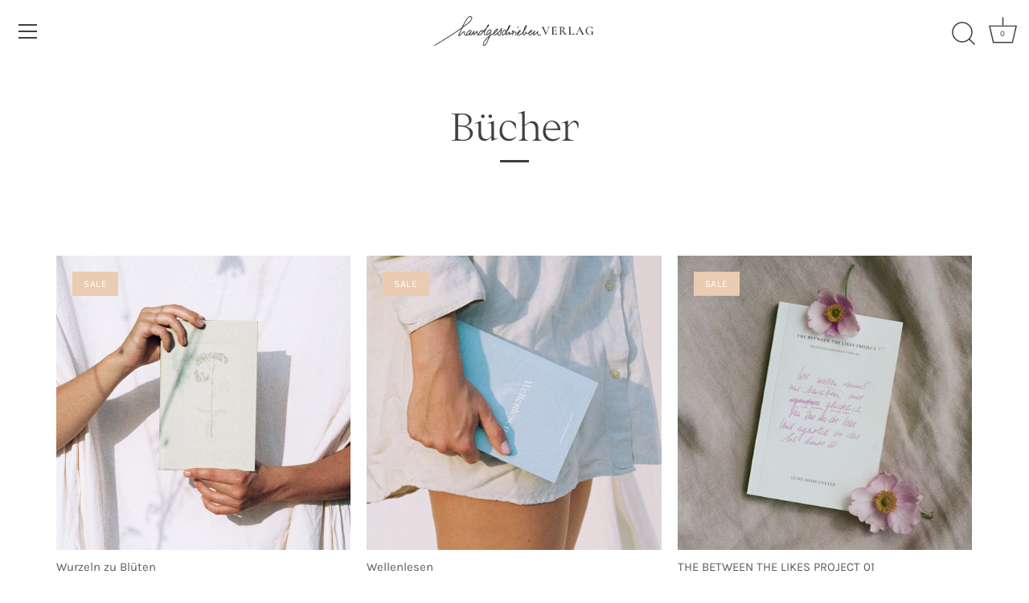

--- FILE ---
content_type: text/html; charset=utf-8
request_url: https://handgeschrieben-verlag.com/collections/unsere-bucher
body_size: 41816
content:
<!doctype html>
<html class="no-js" lang="de" fontify-lang="de">
<head>






    <script>
        var sDomain = location.host;

        /****** Start thirdPartyScriptDefinition ******/
        (function(){
            window.thirdPartyScriptDefinition = [
                /* start example

                {
                    "src" : "facebook",
                    "cookie" : "fr",
                    "provider" : "facebook.com",
                    "description" : "",
                    "expires" : 7776000,
                    "domain" : "facebook.com",
                    "declaration" : 1,
                    "group" : "facebook"
                },{
                    "src" : "facebook",
                    "cookie" : "_fbp",
                    "provider" : sDomain,
                    "description" : "",
                    "expires" : 7776000,
                    "domain" : sDomain,
                    "declaration" : 1,
                    "group" : "facebook"
                }

                end example */
            ]
        })();
        /****** End thirdPartyScriptDefinition ******/

        /**
################################## BEECLEVER GMBH KOBLENZ ###################################
##### Copyright (c) 2019-present, beeclever GmbH Koblenz DE, All rights reserved.       #####
##### THE SOFTWARE IS PROVIDED 'AS IS', WITHOUT WARRANTY OF ANY KIND, EXPRESS OR        #####
##### IMPLIED, INCLUDING BUT NOT LIMITED TO THE WARRANTIES OF MERCHANTABILITY, FITNESS  #####
##### FOR A PARTICULAR PURPOSE AND NONINFRINGEMENT. IN NO EVENT SHALL THE AUTHORS OR    #####
##### COPYRIGHT HOLDERS BE LIABLE FOR ANY CLAIM, DAMAGES OR OTHER LIABILITY, WHETHER    #####
##### IN AN ACTION OF CONTRACT, TORT OR OTHERWISE, ARISING FROM, OUT OF OR IN           #####
##### CONNECTION WITH THE SOFTWARE OR THE USE OR OTHER DEALINGS IN THE SOFTWARE.        #####
#############################################################################################

#####  !!!IMPORTANT!!! !!!IMPORTANT!!! !!!IMPORTANT!!! !!!IMPORTANT!!! !!!IMPORTANT!!!  #####
#####                                                                                   #####
##### The contents of this file may not be changed. If the app is updated, we reserve   #####
##### the right to change this file at any time. Possible changes on your part will     #####
##### then be automatically discarded.                                                  #####
#############################################################################################
*/
var GDPR_LC_versionNr=20201126214845;var GDPR_LC_ZLoad=function(){       var sDomain=location.host;var defaultDefinition=[{"src":"facebook","cookie":"fr","provider":"facebook.com","description":"","expires":7776000,"domain":"facebook.com","declaration":1,"group":"facebook"},{"src":"facebook","cookie":"_fbp","provider":sDomain,"description":"","expires":7776000,"domain":sDomain,"declaration":1,"group":"facebook"},{"src":"google-analytics.com","cookie":"_ga","provider":sDomain,"description":"","expires":63072000,"domain":sDomain,"declaration":1,"group":"google"},{"src":"googletagmanager.com","cookie":"_ga","provider":sDomain,"description":"","expires":63072000,"domain":sDomain,"declaration":1,"group":"google"},{"src":"googletagmanager.com","cookie":"_gid","provider":sDomain,"description":"","expires":86400,"domain":sDomain,"declaration":1,"group":"google"},{"src":"googletagmanager.com","cookie":"_gat","provider":sDomain,"description":"","expires":86400,"domain":sDomain,"declaration":1,"group":"google"},{"src":"googleadservices.com","cookie":"_ga","provider":sDomain,"description":"","expires":63072000,"domain":sDomain,"declaration":1,"group":"google"}];if(window.thirdPartyScriptDefinition===undefined){window.thirdPartyScriptDefinition=[];defaultDefinition.forEach(function(value){window.thirdPartyScriptDefinition.push(value)})}else{var exist=false;defaultDefinition.forEach(function(script){window.thirdPartyScriptDefinition.forEach(function(value){if(value.src===script.src&&value.cookie===script.cookie){exist=true}});if(!exist){window.thirdPartyScriptDefinition.push(script)}})} (function polyfill(){if(!Array.from){Array.from=(function(){var toStr=Object.prototype.toString;var isCallable=function(fn){return typeof fn==='function'||toStr.call(fn)==='[object Function]'};var toInteger=function(value){var number=Number(value);if(isNaN(number)){return 0} if(number===0||!isFinite(number)){return number} return(number>0?1:-1)*Math.floor(Math.abs(number))};var maxSafeInteger=Math.pow(2,53)-1;var toLength=function(value){var len=toInteger(value);return Math.min(Math.max(len,0),maxSafeInteger)};return function from(arrayLike){var C=this;var items=Object(arrayLike);if(arrayLike==null){throw new TypeError('Array.from requires an array-like object - not null or undefined')} var mapFn=arguments.length>1?arguments[1]:void undefined;var T;if(typeof mapFn!=='undefined'){if(!isCallable(mapFn)){throw new TypeError('Array.from: when provided, the second argument must be a function')} if(arguments.length>2){T=arguments[2]}} var len=toLength(items.length);var A=isCallable(C)?Object(new C(len)):new Array(len);var k=0;var kValue;while(k<len){kValue=items[k];if(mapFn){A[k]=typeof T==='undefined'?mapFn(kValue,k):mapFn.call(T,kValue,k)}else{A[k]=kValue} k+=1} A.length=len;return A}}())}})();window.BC_JSON_ObjectBypass={"_ab":{"description":"Used in connection with access to admin.","path":"\/","domain":"","provider":"Shopify","type":"type_0","expires":"86400","recommendation":"0","editable":"false","deletable":"false","set":"0"},"_secure_session_id":{"description":"Used in connection with navigation through a storefront.","path":"\/","domain":"","provider":"Shopify","type":"type_0","expires":"2592000","recommendation":"0","editable":"false","deletable":"false","set":"0"},"__cfduid":{"description":"The _cfduid cookie helps Cloudflare detect malicious visitors to our Customers’ websites and minimizes blocking legitimate users.","path":"\/","domain":"","provider":"Cloudflare","type":"type_0","expires":"2592000","recommendation":"0","editable":"false","deletable":"false","set":"0"},"Cart":{"description":"Used in connection with shopping cart.","path":"\/","domain":"","provider":"Shopify","type":"type_0","expires":"1209600","recommendation":"0","editable":"false","deletable":"false","set":"0"},"cart":{"description":"Used in connection with shopping cart.","path":"\/","domain":"","provider":"Shopify","type":"type_0","expires":"1209600","recommendation":"0","editable":"false","deletable":"false","set":"0"},"cart_sig":{"description":"Used in connection with checkout.","path":"\/","domain":"","provider":"Shopify","type":"type_0","expires":"1209600","recommendation":"0","editable":"false","deletable":"false","set":"0"},"cart_ts":{"description":"Used in connection with checkout.","path":"\/","domain":"","provider":"Shopify","type":"type_0","expires":"1209600","recommendation":"0","editable":"false","deletable":"false","set":"0"},"cart_ver":{"description":"Used in connection with shopping cart.","path":"\/","domain":"","provider":"Shopify","type":"type_0","expires":"1209600","recommendation":"0","editable":"false","deletable":"false","set":"0"},"checkout_token":{"description":"Used in connection with checkout.","path":"\/","domain":"","provider":"Shopify","type":"type_0","expires":"31536000","recommendation":"0","editable":"false","deletable":"false","set":"0"},"Secret":{"description":"Used in connection with checkout.","path":"\/","domain":"","provider":"Shopify","type":"type_0","expires":"31536000","recommendation":"0","editable":"false","deletable":"false","set":"0"},"secure_customer_sig":{"description":"Used in connection with customer login.","path":"\/","domain":"","provider":"Shopify","type":"type_0","expires":"31536000","recommendation":"0","editable":"false","deletable":"false","set":"0"},"storefront_digest":{"description":"Used in connection with customer login.","path":"\/","domain":"","provider":"Shopify","type":"type_0","expires":"31536000","recommendation":"0","editable":"false","deletable":"false","set":"0"},"_shopify_u":{"description":"Used to facilitate updating customer account information.","path":"\/","domain":"","provider":"Shopify","type":"type_0","expires":"31536000","recommendation":"0","editable":"false","deletable":"false","set":"0"},"XSRF-TOKEN":{"description":"Used in connection with GDPR legal Cookie.","path":"\/","domain":"","provider":"GDPR Legal Cookie","type":"type_0","expires":"31536000","recommendation":"0","editable":"false","deletable":"false","set":"0"},"gdpr_legal_cookie_session":{"description":"Used in connection with GDPR legal Cookie.","path":"\/","domain":"","provider":"GDPR Legal Cookie","type":"type_0","expires":"0","recommendation":"0","editable":"false","deletable":"false","set":"0"},"_bc_c_set":{"description":"Used in connection with GDPR legal Cookie.","path":"\/","domain":"","provider":"GDPR Legal Cookie","type":"type_0","expires":"2592000","recommendation":"0","editable":"false","deletable":"false","set":"0","optIn":true,"live":"1"},"_tracking_consent":{"description":"For Shopify User Consent Tracking.","path":"\/","domain":"","provider":"Shopify","type":"type_0","expires":"31536000","recommendation":"0","editable":"false","deletable":"false","set":"0"},"_shopify_m":{"description":"Used for managing customer privacy settings.","path":"\/","domain":"","provider":"Shopify","type":"type_0","expires":"31536000","recommendation":"0","editable":"false","deletable":"false","set":"0"},"_shopify_tm":{"description":"Used for managing customer privacy settings.","path":"\/","domain":"","provider":"Shopify","type":"type_0","expires":"31536000","recommendation":"0","editable":"false","deletable":"false","set":"0"},"_shopify_tw":{"description":"Used for managing customer privacy settings.","path":"\/","domain":"","provider":"Shopify","type":"type_0","expires":"31536000","recommendation":"0","editable":"false","deletable":"false","set":"0"},"_storefront_u":{"description":"Used to facilitate updating customer account information.","path":"\/","domain":"","provider":"Shopify","type":"type_0","expires":"31536000","recommendation":"0","editable":"false","deletable":"false","set":"0"},"cart_currency":{"description":"Used in connection with cart and checkout.","path":"\/","domain":"","provider":"Shopify","type":"type_0","expires":"31536000","recommendation":"0","editable":"false","deletable":"false","set":"0"},"_orig_referrer":{"description":"Used in connection with shopping cart.","path":"\/","domain":"","provider":"Shopify","type":"type_1","expires":"1209600","recommendation":"1","editable":"true","deletable":"false","set":"1"},"_landing_page":{"description":"Track landing pages.","path":"\/","domain":"","provider":"Shopify","type":"type_1","expires":"1209600","recommendation":"1","editable":"true","deletable":"false","set":"1"},"_s":{"description":"Shopify analytics.","path":"\/","domain":"","provider":"Shopify","type":"type_1","expires":"1800","recommendation":"1","editable":"true","deletable":"false","set":"1"},"_shopify_d":{"description":"Shopify analytics.","path":"\/","domain":"","provider":"Shopify","type":"type_1","expires":"1209600","recommendation":"1","editable":"true","deletable":"false","set":"1"},"_shopify_fs":{"description":"Shopify analytics.","path":"\/","domain":"","provider":"Shopify","type":"type_1","expires":"1209600","recommendation":"1","editable":"true","deletable":"false","set":"1"},"_shopify_s":{"description":"Shopify analytics.","path":"\/","domain":"","provider":"Shopify","type":"type_1","expires":"1800","recommendation":"1","editable":"true","deletable":"false","set":"1"},"_shopify_y":{"description":"Shopify analytics.","path":"\/","domain":"","provider":"Shopify","type":"type_1","expires":"31536000","recommendation":"1","editable":"true","deletable":"false","set":"1"},"_y":{"description":"Shopify analytics.","path":"\/","domain":"","provider":"Shopify","type":"type_1","expires":"31536000","recommendation":"1","editable":"true","deletable":"false","set":"1"},"_shopify_sa_p":{"description":"Shopify analytics relating to marketing \u0026 referrals.","path":"\/","domain":"","provider":"Shopify","type":"type_1","expires":"1800","recommendation":"1","editable":"true","deletable":"false","set":"1"},"_shopify_sa_t":{"description":"Shopify analytics relating to marketing \u0026 referrals.","path":"\/","domain":"","provider":"Shopify","type":"type_1","expires":"1800","recommendation":"1","editable":"true","deletable":"false","set":"1"},"_shopify_uniq":{"description":"Shopify analytics.","path":"\/","domain":"","provider":"Shopify","type":"type_1","expires":"1800","recommendation":"1","editable":"true","deletable":"false","set":"1"},"_shopify_visit":{"description":"Shopify analytics.","path":"\/","domain":"","provider":"Shopify","type":"type_1","expires":"1800","recommendation":"1","editable":"true","deletable":"false","set":"1"},"tracked_start_checkout":{"description":"Shopify analytics relating to checkout.","path":"\/","domain":"","provider":"Shopify","type":"type_1","expires":"1800","recommendation":"1","editable":"true","deletable":"false","set":"1"},"ki_r":{"description":"Shopify analytics.","path":"\/","domain":"","provider":"Shopify","type":"type_1","expires":"1800","recommendation":"1","editable":"true","deletable":"false","set":"1"},"ki_t":{"description":"Shopify analytics.","path":"\/","domain":"","provider":"Shopify","type":"type_1","expires":"1800","recommendation":"1","editable":"true","deletable":"false","set":"1"},"ab_test_*":{"description":"Shopify analytics.","path":"\/","domain":"","provider":"Shopify","type":"type_1","expires":"1800","recommendation":"1","editable":"true","deletable":"false","set":"1"}};var shopifyCookies={'_s':!1,'_shopify_fs':!1,'_shopify_s':!1,'_shopify_y':!1,'_y':!1,'_shopify_sa_p':!1,'_shopify_sa_t':!1,'_shopify_uniq':!1,'_shopify_visit':!1,'tracked_start_checkout':!1,'bc_trekkie_fbp_custom':!1};function GDPR_LC_Token(){var getToken={"tokenLength":8,"ranToken":'',"randomize":function(){return Math.random().toString(32).substr(2)},"generate":function(){while(this.ranToken.length<=this.tokenLength){this.ranToken+=this.randomize()} this.ranToken='handgeschriebenverlag.myshopify.com'+Date.now()+this.ranToken;return btoa(this.ranToken)},"get":function(){return this.generate()}};return getToken.get()};function getCookieValue(a){var b=document.cookie.match('(^|;)\\s*'+a+'\\s*=\\s*([^;]+)');return b?b.pop():false};function loadCookieSettings(sessID){var script=document.createElement('script');script.src='https://cookieapp-staging.beeclever.app/get-cookie-setting?shopify_domain=handgeschriebenverlag.myshopify.com&token='+sessID;script.async=false;document.head.appendChild(script);script.addEventListener('load',function(){console.log('UserData loaded')})};(function setUserCookieData(){window.GDPR_LC_Sess_ID_Name="GDPR_LC_SESS_ID";window.GDPR_LC_Sess_ID=getCookieValue(window.GDPR_LC_Sess_ID_Name);if(window.GDPR_LC_Sess_ID){loadCookieSettings(window.GDPR_LC_Sess_ID)}else{window.GDPR_LC_Sess_ID=GDPR_LC_Token()}})();function setBC_GDPR_LEGAL_custom_cookies(){window['BC_GDPR_LEGAL_custom_cookies']=window['BC_GDPR_LEGAL_custom_cookies']||{};window['BC_GDPR_LEGAL_custom_cookies']['list']=window['BC_GDPR_LEGAL_custom_cookies']['list']||{};if('GDPR_legal_cookie'in localStorage){window['BC_GDPR_LEGAL_custom_cookies']['list']=JSON.parse(window.localStorage.getItem('GDPR_legal_cookie'))}};setBC_GDPR_LEGAL_custom_cookies();(function(){var hasConsent=!1;Array.from(Object.keys(window['BC_GDPR_LEGAL_custom_cookies']['list'])).forEach(function(c){if(shopifyCookies.hasOwnProperty(c)&&window['BC_GDPR_LEGAL_custom_cookies']['list'][c].userSetting){hasConsent=!0}});var wt=window.trekkie,ws=window.ShopifyAnalytics;if(!hasConsent&&wt!==undefined){wt=[],wt.integrations=wt.integrations||!0,ws=ws.lib=ws.meta=ws.meta.page={},ws.lib.track=function(){}}})();window.BC_GDPR_2ce3a13160348f524c8cc9={'google':[            ],    '_bc_c_set':'customScript','customScriptsSRC':[]};window.bc_tagManagerTasks={"bc_tgm_aw":"google","bc_tgm_gtm":"google","bc_tgm_ua":"google","bc_tgm_fbp":"facebook","any":"any","_bc_c_set":"customScript"};var wl=whiteList=["recaptcha","notifications.google"];var GDPR_LC_scriptPath='gdpr-legal-cookie.beeclever.app';if(window.GDPR_LC_Beta_activate!==undefined&&window.GDPR_LC_Beta_activate){GDPR_LC_scriptPath='cookieapp-staging.beeclever.app'} wl.push(GDPR_LC_scriptPath);   var checkIsBlackListed=function(src){setBC_GDPR_LEGAL_custom_cookies();if(src===null){return null} if(!!window.TrustedScriptURL&&src instanceof TrustedScriptURL){src=src.toString()} var r=!1;for(var x=thirdPartyScriptDefinition.length-1;x>=0;x--){var bSrc=thirdPartyScriptDefinition[x]['src'];if(src.indexOf(bSrc)!==-1&&src.toLowerCase().indexOf('jquery')===-1){r=x}} wl.forEach(function(wSrc){if(src.indexOf(wSrc)!==-1){r=false}});if(r!==false){function getTCookieName(name,index){var tCookieObject=thirdPartyScriptDefinition[index];if(tCookieObject!==undefined){var cookies=[];thirdPartyScriptDefinition.forEach(function(cookie){if(cookie['src']===tCookieObject['src']){cookies.push(cookie)}});var tCookieName=tCookieObject['cookie'];if(tCookieObject['domain']!==document.location.host){tCookieName=tCookieObject['cookie']+'$%bc%$'+tCookieObject['domain']} if(tCookieName===name&&tCookieObject['domain']===window['BC_GDPR_LEGAL_custom_cookies']['list'][name]['domain']){if(window['BC_GDPR_LEGAL_custom_cookies']['list'][name]['userSetting']){index=!1}} cookies.forEach(function(cookie){if(window['BC_GDPR_LEGAL_custom_cookies']['list'][cookie['cookie']]!==undefined&&window['BC_GDPR_LEGAL_custom_cookies']['list'][cookie['cookie']]['userSetting']){index=!1}});return index} return!1};var cookieListKeys=Array.from(Object.keys(window['BC_GDPR_LEGAL_custom_cookies']['list']));if(cookieListKeys.length>0){Array.from(Object.keys(window['BC_GDPR_LEGAL_custom_cookies']['list'])).forEach(function(cookieName){r=getTCookieName(cookieName.toString(),r)})}else{for(var x=thirdPartyScriptDefinition.length-1;x>=0;x--){var tCookie=thirdPartyScriptDefinition[x];if(src.indexOf(tCookie['src'])!==-1){r=tCookie['cookie']+'$%bc%$'+tCookie['domain']}} return r}} return r};(function(){window.scriptElementsHidden=window.scriptElementsHidden||[];window.callbackFunc=function(elem,args){for(var x=0;x<elem.length;x++){if(elem[x]===null||elem[x]===undefined||elem[x]['nodeName']===undefined){return} if(elem[x]['nodeName'].toLowerCase()=='script'){if(elem[x].hasAttribute('src')){if(document.querySelector('[src="https://cookieapp-staging.beeclever.app/js/get-script.php"]')!==null){elem[x]=document.createElement('script');elem[x].setAttribute('bc_empty_script_tag','')} var blackListed=checkIsBlackListed(elem[x].getAttribute('src'));var fName=!1;try{new Error()}catch(e){var caller=e.stack.split('\n');var x=0;for(;x<caller.length;x++){caller[x]=caller[x].trim();caller[x]=caller[x].replace('at ','');caller[x]=caller[x].substr(0,caller[x].indexOf(' '));caller[x]=caller[x].replace('Array.','')} for(;x>=0;x--){if(caller[x]==='ICS'&&x>0){if(caller[x-1]in window['BC_GDPR_LEGAL_custom_cookies']['list']){fName=caller[x-1]}}}} if(fName===!1&&blackListed!==!1){elem[x].setAttribute('type','javascript/blocked');elem[x].setAttribute('cookie',blackListed)}else if(blackListed!==!0&&elem[x].getAttribute('type')==='javascript/blocked'){elem[x].setAttribute('type','javascript')} if(fName){elem[x].setAttribute("data-callerName",fName)} elem[x].setAttribute('src',elem[x].getAttribute('src'))} if(elem[x]['type']=='javascript/blocked'){window.scriptElementsHidden.push(elem[x]);elem[x]=document.createElement('script');elem[x].setAttribute('bc_empty_script_tag','')}}}};window._a=Element.prototype.appendChild;Element.prototype.appendChild=function(){window.callbackFunc.call(this,arguments);return window._a.apply(this,arguments)};window._b=Element.prototype.append;Element.prototype.append=function(){window.callbackFunc.call(this,arguments);return window._b.apply(this,arguments)};window._c=Element.prototype.insertBefore;Element.prototype.insertBefore=function(){window.callbackFunc.call(this,arguments);return window._c.apply(this,arguments)};window._d=Element.prototype.replaceChild;Element.prototype.replaceChild=function(){window.callbackFunc.call(this,arguments);return window._d.apply(this,arguments)};window._e=Element.prototype.insertNode;Element.prototype.insertNode=function(){window.callbackFunc.call(this,arguments);return window._e.apply(this,arguments)}})();if(!window.msCrypto){Array.from(document.head.querySelectorAll('[bc_empty_script_tag=""]')).forEach(function(script){script.remove()})}};if(window.GDPR_LC_ZLoad_loaded===undefined){GDPR_LC_ZLoad();window.GDPR_LC_ZLoad_loaded=true}


        

        var customCookies = {
            "testCookie" : true
        };

        function BC_GDPR_CustomScriptForShop () {
            return [

                function testCookie () {
                    // your additional script
                }

                
            ];
        }

    </script>



  <!-- Showcase 4.1.0 -->

  <link rel="preload" href="//handgeschrieben-verlag.com/cdn/shop/t/7/assets/styles.css?v=59861781665221498821759332537" as="style">

  <meta charset="utf-8" />
<meta name="viewport" content="width=device-width,initial-scale=1.0" />
<meta http-equiv="X-UA-Compatible" content="IE=edge">

<link rel="preconnect" href="https://cdn.shopify.com" crossorigin>
<link rel="preconnect" href="https://fonts.shopify.com" crossorigin>
<link rel="preconnect" href="https://monorail-edge.shopifysvc.com"><link rel="preload" as="font" href="" type="font/woff2" crossorigin>
<link rel="preload" as="font" href="//handgeschrieben-verlag.com/cdn/fonts/karla/karla_n4.40497e07df527e6a50e58fb17ef1950c72f3e32c.woff2" type="font/woff2" crossorigin>
<link rel="preload" as="font" href="//handgeschrieben-verlag.com/cdn/fonts/karla/karla_n4.40497e07df527e6a50e58fb17ef1950c72f3e32c.woff2" type="font/woff2" crossorigin>
<link rel="preload" as="font" href="//handgeschrieben-verlag.com/cdn/fonts/poppins/poppins_n6.aa29d4918bc243723d56b59572e18228ed0786f6.woff2" type="font/woff2" crossorigin><link rel="preload" as="font" href="//handgeschrieben-verlag.com/cdn/fonts/karla/karla_n7.4358a847d4875593d69cfc3f8cc0b44c17b3ed03.woff2" type="font/woff2" crossorigin><link rel="preload" as="font" href="//handgeschrieben-verlag.com/cdn/fonts/karla/karla_i4.2086039c16bcc3a78a72a2f7b471e3c4a7f873a6.woff2" type="font/woff2" crossorigin><link rel="preload" as="font" href="//handgeschrieben-verlag.com/cdn/fonts/karla/karla_i7.fe031cd65d6e02906286add4f6dda06afc2615f0.woff2" type="font/woff2" crossorigin><link rel="preload" href="//handgeschrieben-verlag.com/cdn/shop/t/7/assets/vendor.js?v=65790349686031678741627467710" as="script">
<link rel="preload" href="//handgeschrieben-verlag.com/cdn/shop/t/7/assets/theme.js?v=113728892753190144521627467710" as="script"><link rel="canonical" href="https://handgeschrieben-verlag.com/collections/unsere-bucher" /><link rel="shortcut icon" href="//handgeschrieben-verlag.com/cdn/shop/files/Logo_H.png?v=1627997514" type="image/png" />
<link rel="preload" as="font" href="//handgeschrieben-verlag.com/cdn/fonts/karla/karla_n5.0f2c50ba88af8c39d2756f2fc9dfccf18f808828.woff2" type="font/woff2" crossorigin><link rel="preload" as="font" href="//handgeschrieben-verlag.com/cdn/fonts/karla/karla_n6.11d2ca9baa9358585c001bdea96cf4efec1c541a.woff2" type="font/woff2" crossorigin><meta name="theme-color" content="#ebcbb1">

  <title>
    Bücher &ndash; handgeschriebenVERLAG
  </title>

  <meta property="og:site_name" content="handgeschriebenVERLAG">
<meta property="og:url" content="https://handgeschrieben-verlag.com/collections/unsere-bucher">
<meta property="og:title" content="Bücher">
<meta property="og:type" content="product.group">
<meta property="og:description" content="Der handgeschrieben Verlag steht für Entschleunigung, Female Empowerment und Echtsein. Worte greifbar machen, Poesie konservieren."><meta property="og:image" content="http://handgeschrieben-verlag.com/cdn/shop/files/Logo_Schriftzug_black_1200x1200.png?v=1626775368">
  <meta property="og:image:secure_url" content="https://handgeschrieben-verlag.com/cdn/shop/files/Logo_Schriftzug_black_1200x1200.png?v=1626775368">
  <meta property="og:image:width" content="1200">
  <meta property="og:image:height" content="628"><meta name="twitter:card" content="summary_large_image">
<meta name="twitter:title" content="Bücher">
<meta name="twitter:description" content="Der handgeschrieben Verlag steht für Entschleunigung, Female Empowerment und Echtsein. Worte greifbar machen, Poesie konservieren.">


  <link href="//handgeschrieben-verlag.com/cdn/shop/t/7/assets/styles.css?v=59861781665221498821759332537" rel="stylesheet" type="text/css" media="all" />

  <script>window.performance && window.performance.mark && window.performance.mark('shopify.content_for_header.start');</script><meta id="shopify-digital-wallet" name="shopify-digital-wallet" content="/56433705115/digital_wallets/dialog">
<meta name="shopify-checkout-api-token" content="566f0fec8486aa184e69ebd288564ce2">
<meta id="in-context-paypal-metadata" data-shop-id="56433705115" data-venmo-supported="false" data-environment="production" data-locale="de_DE" data-paypal-v4="true" data-currency="EUR">
<link rel="alternate" type="application/atom+xml" title="Feed" href="/collections/unsere-bucher.atom" />
<link rel="alternate" type="application/json+oembed" href="https://handgeschrieben-verlag.com/collections/unsere-bucher.oembed">
<script async="async" src="/checkouts/internal/preloads.js?locale=de-DE"></script>
<link rel="preconnect" href="https://shop.app" crossorigin="anonymous">
<script async="async" src="https://shop.app/checkouts/internal/preloads.js?locale=de-DE&shop_id=56433705115" crossorigin="anonymous"></script>
<script id="apple-pay-shop-capabilities" type="application/json">{"shopId":56433705115,"countryCode":"DE","currencyCode":"EUR","merchantCapabilities":["supports3DS"],"merchantId":"gid:\/\/shopify\/Shop\/56433705115","merchantName":"handgeschriebenVERLAG","requiredBillingContactFields":["postalAddress","email"],"requiredShippingContactFields":["postalAddress","email"],"shippingType":"shipping","supportedNetworks":["visa","maestro","masterCard","amex"],"total":{"type":"pending","label":"handgeschriebenVERLAG","amount":"1.00"},"shopifyPaymentsEnabled":true,"supportsSubscriptions":true}</script>
<script id="shopify-features" type="application/json">{"accessToken":"566f0fec8486aa184e69ebd288564ce2","betas":["rich-media-storefront-analytics"],"domain":"handgeschrieben-verlag.com","predictiveSearch":true,"shopId":56433705115,"locale":"de"}</script>
<script>var Shopify = Shopify || {};
Shopify.shop = "handgeschriebenverlag.myshopify.com";
Shopify.locale = "de";
Shopify.currency = {"active":"EUR","rate":"1.0"};
Shopify.country = "DE";
Shopify.theme = {"name":"Showcase","id":125335666843,"schema_name":"Showcase","schema_version":"4.1.0","theme_store_id":677,"role":"main"};
Shopify.theme.handle = "null";
Shopify.theme.style = {"id":null,"handle":null};
Shopify.cdnHost = "handgeschrieben-verlag.com/cdn";
Shopify.routes = Shopify.routes || {};
Shopify.routes.root = "/";</script>
<script type="module">!function(o){(o.Shopify=o.Shopify||{}).modules=!0}(window);</script>
<script>!function(o){function n(){var o=[];function n(){o.push(Array.prototype.slice.apply(arguments))}return n.q=o,n}var t=o.Shopify=o.Shopify||{};t.loadFeatures=n(),t.autoloadFeatures=n()}(window);</script>
<script>
  window.ShopifyPay = window.ShopifyPay || {};
  window.ShopifyPay.apiHost = "shop.app\/pay";
  window.ShopifyPay.redirectState = null;
</script>
<script id="shop-js-analytics" type="application/json">{"pageType":"collection"}</script>
<script defer="defer" async type="module" src="//handgeschrieben-verlag.com/cdn/shopifycloud/shop-js/modules/v2/client.init-shop-cart-sync_D96QZrIF.de.esm.js"></script>
<script defer="defer" async type="module" src="//handgeschrieben-verlag.com/cdn/shopifycloud/shop-js/modules/v2/chunk.common_SV6uigsF.esm.js"></script>
<script type="module">
  await import("//handgeschrieben-verlag.com/cdn/shopifycloud/shop-js/modules/v2/client.init-shop-cart-sync_D96QZrIF.de.esm.js");
await import("//handgeschrieben-verlag.com/cdn/shopifycloud/shop-js/modules/v2/chunk.common_SV6uigsF.esm.js");

  window.Shopify.SignInWithShop?.initShopCartSync?.({"fedCMEnabled":true,"windoidEnabled":true});

</script>
<script>
  window.Shopify = window.Shopify || {};
  if (!window.Shopify.featureAssets) window.Shopify.featureAssets = {};
  window.Shopify.featureAssets['shop-js'] = {"shop-cart-sync":["modules/v2/client.shop-cart-sync_D9v5EJ5H.de.esm.js","modules/v2/chunk.common_SV6uigsF.esm.js"],"init-fed-cm":["modules/v2/client.init-fed-cm_DlbV7VrN.de.esm.js","modules/v2/chunk.common_SV6uigsF.esm.js"],"shop-button":["modules/v2/client.shop-button_7yN-YEo8.de.esm.js","modules/v2/chunk.common_SV6uigsF.esm.js"],"shop-cash-offers":["modules/v2/client.shop-cash-offers_CZ39C1VE.de.esm.js","modules/v2/chunk.common_SV6uigsF.esm.js","modules/v2/chunk.modal_CqlMJe-n.esm.js"],"init-windoid":["modules/v2/client.init-windoid_CPAVU_59.de.esm.js","modules/v2/chunk.common_SV6uigsF.esm.js"],"init-shop-email-lookup-coordinator":["modules/v2/client.init-shop-email-lookup-coordinator_BE78sutm.de.esm.js","modules/v2/chunk.common_SV6uigsF.esm.js"],"shop-toast-manager":["modules/v2/client.shop-toast-manager_Dc8Kqo2D.de.esm.js","modules/v2/chunk.common_SV6uigsF.esm.js"],"shop-login-button":["modules/v2/client.shop-login-button_CdH6DD4B.de.esm.js","modules/v2/chunk.common_SV6uigsF.esm.js","modules/v2/chunk.modal_CqlMJe-n.esm.js"],"avatar":["modules/v2/client.avatar_BTnouDA3.de.esm.js"],"pay-button":["modules/v2/client.pay-button_BaMaWndh.de.esm.js","modules/v2/chunk.common_SV6uigsF.esm.js"],"init-shop-cart-sync":["modules/v2/client.init-shop-cart-sync_D96QZrIF.de.esm.js","modules/v2/chunk.common_SV6uigsF.esm.js"],"init-customer-accounts":["modules/v2/client.init-customer-accounts_DPOSv1Vm.de.esm.js","modules/v2/client.shop-login-button_CdH6DD4B.de.esm.js","modules/v2/chunk.common_SV6uigsF.esm.js","modules/v2/chunk.modal_CqlMJe-n.esm.js"],"init-shop-for-new-customer-accounts":["modules/v2/client.init-shop-for-new-customer-accounts_CQXgmjbo.de.esm.js","modules/v2/client.shop-login-button_CdH6DD4B.de.esm.js","modules/v2/chunk.common_SV6uigsF.esm.js","modules/v2/chunk.modal_CqlMJe-n.esm.js"],"init-customer-accounts-sign-up":["modules/v2/client.init-customer-accounts-sign-up_BxD8dlgd.de.esm.js","modules/v2/client.shop-login-button_CdH6DD4B.de.esm.js","modules/v2/chunk.common_SV6uigsF.esm.js","modules/v2/chunk.modal_CqlMJe-n.esm.js"],"checkout-modal":["modules/v2/client.checkout-modal_CKh-sfKU.de.esm.js","modules/v2/chunk.common_SV6uigsF.esm.js","modules/v2/chunk.modal_CqlMJe-n.esm.js"],"shop-follow-button":["modules/v2/client.shop-follow-button_CTvrvDxo.de.esm.js","modules/v2/chunk.common_SV6uigsF.esm.js","modules/v2/chunk.modal_CqlMJe-n.esm.js"],"lead-capture":["modules/v2/client.lead-capture_CuieyBjh.de.esm.js","modules/v2/chunk.common_SV6uigsF.esm.js","modules/v2/chunk.modal_CqlMJe-n.esm.js"],"shop-login":["modules/v2/client.shop-login_D_5Nijtq.de.esm.js","modules/v2/chunk.common_SV6uigsF.esm.js","modules/v2/chunk.modal_CqlMJe-n.esm.js"],"payment-terms":["modules/v2/client.payment-terms_B0kyqrWX.de.esm.js","modules/v2/chunk.common_SV6uigsF.esm.js","modules/v2/chunk.modal_CqlMJe-n.esm.js"]};
</script>
<script>(function() {
  var isLoaded = false;
  function asyncLoad() {
    if (isLoaded) return;
    isLoaded = true;
    var urls = ["\/\/cdn.shopify.com\/proxy\/6273c14f6f2ee24011d867eb93debaecfb80f1b36c4fd78b5184aa600604c9a3\/storage.googleapis.com\/timesact-resources\/scripts\/timesact.js?shop=handgeschriebenverlag.myshopify.com\u0026sp-cache-control=cHVibGljLCBtYXgtYWdlPTkwMA","https:\/\/app.gdpr-legal-cookie.com\/get-script.php?shop=handgeschriebenverlag.myshopify.com","https:\/\/storage.nfcube.com\/instafeed-42d5712d813a76e6063b1abfbb1e7907.js?shop=handgeschriebenverlag.myshopify.com"];
    for (var i = 0; i < urls.length; i++) {
      var s = document.createElement('script');
      s.type = 'text/javascript';
      s.async = true;
      s.src = urls[i];
      var x = document.getElementsByTagName('script')[0];
      x.parentNode.insertBefore(s, x);
    }
  };
  if(window.attachEvent) {
    window.attachEvent('onload', asyncLoad);
  } else {
    window.addEventListener('load', asyncLoad, false);
  }
})();</script>
<script id="__st">var __st={"a":56433705115,"offset":3600,"reqid":"ee246f7b-b744-4a36-a92e-6dfae96486f1-1768472078","pageurl":"handgeschrieben-verlag.com\/collections\/unsere-bucher","u":"4a42feee17f6","p":"collection","rtyp":"collection","rid":272972710043};</script>
<script>window.ShopifyPaypalV4VisibilityTracking = true;</script>
<script id="captcha-bootstrap">!function(){'use strict';const t='contact',e='account',n='new_comment',o=[[t,t],['blogs',n],['comments',n],[t,'customer']],c=[[e,'customer_login'],[e,'guest_login'],[e,'recover_customer_password'],[e,'create_customer']],r=t=>t.map((([t,e])=>`form[action*='/${t}']:not([data-nocaptcha='true']) input[name='form_type'][value='${e}']`)).join(','),a=t=>()=>t?[...document.querySelectorAll(t)].map((t=>t.form)):[];function s(){const t=[...o],e=r(t);return a(e)}const i='password',u='form_key',d=['recaptcha-v3-token','g-recaptcha-response','h-captcha-response',i],f=()=>{try{return window.sessionStorage}catch{return}},m='__shopify_v',_=t=>t.elements[u];function p(t,e,n=!1){try{const o=window.sessionStorage,c=JSON.parse(o.getItem(e)),{data:r}=function(t){const{data:e,action:n}=t;return t[m]||n?{data:e,action:n}:{data:t,action:n}}(c);for(const[e,n]of Object.entries(r))t.elements[e]&&(t.elements[e].value=n);n&&o.removeItem(e)}catch(o){console.error('form repopulation failed',{error:o})}}const l='form_type',E='cptcha';function T(t){t.dataset[E]=!0}const w=window,h=w.document,L='Shopify',v='ce_forms',y='captcha';let A=!1;((t,e)=>{const n=(g='f06e6c50-85a8-45c8-87d0-21a2b65856fe',I='https://cdn.shopify.com/shopifycloud/storefront-forms-hcaptcha/ce_storefront_forms_captcha_hcaptcha.v1.5.2.iife.js',D={infoText:'Durch hCaptcha geschützt',privacyText:'Datenschutz',termsText:'Allgemeine Geschäftsbedingungen'},(t,e,n)=>{const o=w[L][v],c=o.bindForm;if(c)return c(t,g,e,D).then(n);var r;o.q.push([[t,g,e,D],n]),r=I,A||(h.body.append(Object.assign(h.createElement('script'),{id:'captcha-provider',async:!0,src:r})),A=!0)});var g,I,D;w[L]=w[L]||{},w[L][v]=w[L][v]||{},w[L][v].q=[],w[L][y]=w[L][y]||{},w[L][y].protect=function(t,e){n(t,void 0,e),T(t)},Object.freeze(w[L][y]),function(t,e,n,w,h,L){const[v,y,A,g]=function(t,e,n){const i=e?o:[],u=t?c:[],d=[...i,...u],f=r(d),m=r(i),_=r(d.filter((([t,e])=>n.includes(e))));return[a(f),a(m),a(_),s()]}(w,h,L),I=t=>{const e=t.target;return e instanceof HTMLFormElement?e:e&&e.form},D=t=>v().includes(t);t.addEventListener('submit',(t=>{const e=I(t);if(!e)return;const n=D(e)&&!e.dataset.hcaptchaBound&&!e.dataset.recaptchaBound,o=_(e),c=g().includes(e)&&(!o||!o.value);(n||c)&&t.preventDefault(),c&&!n&&(function(t){try{if(!f())return;!function(t){const e=f();if(!e)return;const n=_(t);if(!n)return;const o=n.value;o&&e.removeItem(o)}(t);const e=Array.from(Array(32),(()=>Math.random().toString(36)[2])).join('');!function(t,e){_(t)||t.append(Object.assign(document.createElement('input'),{type:'hidden',name:u})),t.elements[u].value=e}(t,e),function(t,e){const n=f();if(!n)return;const o=[...t.querySelectorAll(`input[type='${i}']`)].map((({name:t})=>t)),c=[...d,...o],r={};for(const[a,s]of new FormData(t).entries())c.includes(a)||(r[a]=s);n.setItem(e,JSON.stringify({[m]:1,action:t.action,data:r}))}(t,e)}catch(e){console.error('failed to persist form',e)}}(e),e.submit())}));const S=(t,e)=>{t&&!t.dataset[E]&&(n(t,e.some((e=>e===t))),T(t))};for(const o of['focusin','change'])t.addEventListener(o,(t=>{const e=I(t);D(e)&&S(e,y())}));const B=e.get('form_key'),M=e.get(l),P=B&&M;t.addEventListener('DOMContentLoaded',(()=>{const t=y();if(P)for(const e of t)e.elements[l].value===M&&p(e,B);[...new Set([...A(),...v().filter((t=>'true'===t.dataset.shopifyCaptcha))])].forEach((e=>S(e,t)))}))}(h,new URLSearchParams(w.location.search),n,t,e,['guest_login'])})(!0,!0)}();</script>
<script integrity="sha256-4kQ18oKyAcykRKYeNunJcIwy7WH5gtpwJnB7kiuLZ1E=" data-source-attribution="shopify.loadfeatures" defer="defer" src="//handgeschrieben-verlag.com/cdn/shopifycloud/storefront/assets/storefront/load_feature-a0a9edcb.js" crossorigin="anonymous"></script>
<script crossorigin="anonymous" defer="defer" src="//handgeschrieben-verlag.com/cdn/shopifycloud/storefront/assets/shopify_pay/storefront-65b4c6d7.js?v=20250812"></script>
<script data-source-attribution="shopify.dynamic_checkout.dynamic.init">var Shopify=Shopify||{};Shopify.PaymentButton=Shopify.PaymentButton||{isStorefrontPortableWallets:!0,init:function(){window.Shopify.PaymentButton.init=function(){};var t=document.createElement("script");t.src="https://handgeschrieben-verlag.com/cdn/shopifycloud/portable-wallets/latest/portable-wallets.de.js",t.type="module",document.head.appendChild(t)}};
</script>
<script data-source-attribution="shopify.dynamic_checkout.buyer_consent">
  function portableWalletsHideBuyerConsent(e){var t=document.getElementById("shopify-buyer-consent"),n=document.getElementById("shopify-subscription-policy-button");t&&n&&(t.classList.add("hidden"),t.setAttribute("aria-hidden","true"),n.removeEventListener("click",e))}function portableWalletsShowBuyerConsent(e){var t=document.getElementById("shopify-buyer-consent"),n=document.getElementById("shopify-subscription-policy-button");t&&n&&(t.classList.remove("hidden"),t.removeAttribute("aria-hidden"),n.addEventListener("click",e))}window.Shopify?.PaymentButton&&(window.Shopify.PaymentButton.hideBuyerConsent=portableWalletsHideBuyerConsent,window.Shopify.PaymentButton.showBuyerConsent=portableWalletsShowBuyerConsent);
</script>
<script data-source-attribution="shopify.dynamic_checkout.cart.bootstrap">document.addEventListener("DOMContentLoaded",(function(){function t(){return document.querySelector("shopify-accelerated-checkout-cart, shopify-accelerated-checkout")}if(t())Shopify.PaymentButton.init();else{new MutationObserver((function(e,n){t()&&(Shopify.PaymentButton.init(),n.disconnect())})).observe(document.body,{childList:!0,subtree:!0})}}));
</script>
<link id="shopify-accelerated-checkout-styles" rel="stylesheet" media="screen" href="https://handgeschrieben-verlag.com/cdn/shopifycloud/portable-wallets/latest/accelerated-checkout-backwards-compat.css" crossorigin="anonymous">
<style id="shopify-accelerated-checkout-cart">
        #shopify-buyer-consent {
  margin-top: 1em;
  display: inline-block;
  width: 100%;
}

#shopify-buyer-consent.hidden {
  display: none;
}

#shopify-subscription-policy-button {
  background: none;
  border: none;
  padding: 0;
  text-decoration: underline;
  font-size: inherit;
  cursor: pointer;
}

#shopify-subscription-policy-button::before {
  box-shadow: none;
}

      </style>

<script>window.performance && window.performance.mark && window.performance.mark('shopify.content_for_header.end');</script>  <style type="text/css" id="nitro-fontify" >
	/** {"overwrite":true,"mobile":false,"desktop":false,"stylesheet":"font-size:48px;","languages":[]}**/
				 
		 
					@font-face {
				font-family: 'Aequitas Bold';
				src: url(https://cdn.shopify.com/s/files/1/2800/8456/t/6/assets/handgeschriebenverlag-aequitas-bold.otf?v=1628148214);
			}
			h1,h2 {
				font-family: 'Aequitas Bold' !important;
				font-size:48px;
				/** 3 **/
			}
		 
		
		/** {"overwrite":true,"mobile":false,"desktop":false,"stylesheet":null,"languages":[]}**/
				 
		 
					@font-face {
				font-family: 'Voyage Bold';
				src: url(https://cdn.shopify.com/s/files/1/2800/8456/t/6/assets/handgeschriebenverlag-voyage-bold.otf?v=1628149682);
			}
			h1,h2 {
				font-family: 'Voyage Bold' !important;
				
				/** 3 **/
			}
		 
		
		/** {"overwrite":true,"mobile":false,"desktop":false,"stylesheet":null,"languages":[]}**/
				 
		 
					@font-face {
				font-family: 'Ortica Light';
				src: url(https://cdn.shopify.com/s/files/1/2800/8456/t/6/assets/handgeschriebenverlag-ortica-light.otf?v=1628149783);
			}
			h1,h2,h3 {
				font-family: 'Ortica Light' !important;
				
				/** 3 **/
			}
		 
		
	</style>


  <script>
    document.documentElement.className = document.documentElement.className.replace('no-js', '');
    window.theme = window.theme || {};
    theme.money_format = "€{{amount_with_comma_separator}}";
    theme.money_container = '.theme-money';
    theme.strings = {
      previous: "Bisherige",
      next: "Nächster",
      close: "Schließen",
      addressError: "Kann die Adresse nicht finden",
      addressNoResults: "Keine Ergebnisse für diese Adresse",
      addressQueryLimit: "Sie haben die Google- API-Nutzungsgrenze überschritten. Betrachten wir zu einem \u003ca href=\"https:\/\/developers.google.com\/maps\/premium\/usage-limits\"\u003ePremium-Paket\u003c\/a\u003e zu aktualisieren.",
      authError: "Es gab ein Problem bei Google Maps Konto zu authentifizieren.",
      back: "Zurück",
      cartConfirmation: "Sie müssen den Nutzungsbedingungen zustimmen, bevor Sie fortfahren.",
      loadMore: "Weitere",
      infiniteScrollNoMore: "Keine weiteren Artikel",
      priceNonExistent: "Nicht verfügbar",
      buttonDefault: "In den Warenkorb",
      buttonNoStock: "Ausverkauft",
      buttonNoVariant: "Nicht verfügbar",
      variantNoStock: "Ausverkauft",
      unitPriceSeparator: " \/ ",
      colorBoxPrevious: "Vorausgehend",
      colorBoxNext: "Neben",
      colorBoxClose: "Schließen",
      navigateHome: "Home",
      productAddingToCart: "Hinzufügen",
      productAddedToCart: "Zum Warenkorb hinzugefügt",
      popupWasAdded: "wurde Ihrem Warenkorb hinzugefügt",
      popupCheckout: "Zur Kasse",
      popupContinueShopping: "Einkauf fortzusetzen",
      onlyXLeft: "[[ quantity ]] auf Lager",
      priceSoldOut: "Ausverkauft",
      loading: "Laden..",
      viewCart: "Zum Warenkorb",
      page: "Seite {{ page }}",
      imageSlider: "Bilder",
      clearAll: "Alle Filter entfernen"
    };
    theme.routes = {
      search_url: '/search',
      cart_url: '/cart',
      cart_add_url: '/cart/add',
      checkout: '/checkout'
    };
    theme.settings = {
      productImageParallax: true,
      animationEnabledDesktop: true,
      animationEnabledMobile: true
    };

    theme.checkViewportFillers = function(){
      var toggleState = false;
      var elPageContent = document.getElementById('page-content');
      if(elPageContent) {
        var elOverlapSection = elPageContent.querySelector('.header-overlap-section');
        if (elOverlapSection) {
          var padding = parseInt(getComputedStyle(elPageContent).getPropertyValue('padding-top'));
          toggleState = ((Math.round(elOverlapSection.offsetTop) - padding) === 0);
        }
      }
      if(toggleState) {
        document.getElementsByTagName('body')[0].classList.add('header-section-overlap');
      } else {
        document.getElementsByTagName('body')[0].classList.remove('header-section-overlap');
      }
    };

    theme.assessAltLogo = function(){
      var elsOverlappers = document.querySelectorAll('.needs-alt-logo');
      var useAltLogo = false;
      if(elsOverlappers.length) {
        var elSiteControl = document.querySelector('#site-control');
        var elSiteControlInner = document.querySelector('#site-control .site-control__inner');
        var headerMid = elSiteControlInner.offsetTop + elSiteControl.offsetTop + elSiteControlInner.offsetHeight / 2;
        Array.prototype.forEach.call(elsOverlappers, function(el, i){
          var thisTop = el.getBoundingClientRect().top;
          var thisBottom = thisTop + el.offsetHeight;
          if(headerMid > thisTop && headerMid < thisBottom) {
            useAltLogo = true;
            return false;
          }
        });
      }
      if(useAltLogo) {
        document.getElementsByTagName('body')[0].classList.add('use-alt-logo');
      } else {
        document.getElementsByTagName('body')[0].classList.remove('use-alt-logo');
      }
    };
  </script>

<link href="https://monorail-edge.shopifysvc.com" rel="dns-prefetch">
<script>(function(){if ("sendBeacon" in navigator && "performance" in window) {try {var session_token_from_headers = performance.getEntriesByType('navigation')[0].serverTiming.find(x => x.name == '_s').description;} catch {var session_token_from_headers = undefined;}var session_cookie_matches = document.cookie.match(/_shopify_s=([^;]*)/);var session_token_from_cookie = session_cookie_matches && session_cookie_matches.length === 2 ? session_cookie_matches[1] : "";var session_token = session_token_from_headers || session_token_from_cookie || "";function handle_abandonment_event(e) {var entries = performance.getEntries().filter(function(entry) {return /monorail-edge.shopifysvc.com/.test(entry.name);});if (!window.abandonment_tracked && entries.length === 0) {window.abandonment_tracked = true;var currentMs = Date.now();var navigation_start = performance.timing.navigationStart;var payload = {shop_id: 56433705115,url: window.location.href,navigation_start,duration: currentMs - navigation_start,session_token,page_type: "collection"};window.navigator.sendBeacon("https://monorail-edge.shopifysvc.com/v1/produce", JSON.stringify({schema_id: "online_store_buyer_site_abandonment/1.1",payload: payload,metadata: {event_created_at_ms: currentMs,event_sent_at_ms: currentMs}}));}}window.addEventListener('pagehide', handle_abandonment_event);}}());</script>
<script id="web-pixels-manager-setup">(function e(e,d,r,n,o){if(void 0===o&&(o={}),!Boolean(null===(a=null===(i=window.Shopify)||void 0===i?void 0:i.analytics)||void 0===a?void 0:a.replayQueue)){var i,a;window.Shopify=window.Shopify||{};var t=window.Shopify;t.analytics=t.analytics||{};var s=t.analytics;s.replayQueue=[],s.publish=function(e,d,r){return s.replayQueue.push([e,d,r]),!0};try{self.performance.mark("wpm:start")}catch(e){}var l=function(){var e={modern:/Edge?\/(1{2}[4-9]|1[2-9]\d|[2-9]\d{2}|\d{4,})\.\d+(\.\d+|)|Firefox\/(1{2}[4-9]|1[2-9]\d|[2-9]\d{2}|\d{4,})\.\d+(\.\d+|)|Chrom(ium|e)\/(9{2}|\d{3,})\.\d+(\.\d+|)|(Maci|X1{2}).+ Version\/(15\.\d+|(1[6-9]|[2-9]\d|\d{3,})\.\d+)([,.]\d+|)( \(\w+\)|)( Mobile\/\w+|) Safari\/|Chrome.+OPR\/(9{2}|\d{3,})\.\d+\.\d+|(CPU[ +]OS|iPhone[ +]OS|CPU[ +]iPhone|CPU IPhone OS|CPU iPad OS)[ +]+(15[._]\d+|(1[6-9]|[2-9]\d|\d{3,})[._]\d+)([._]\d+|)|Android:?[ /-](13[3-9]|1[4-9]\d|[2-9]\d{2}|\d{4,})(\.\d+|)(\.\d+|)|Android.+Firefox\/(13[5-9]|1[4-9]\d|[2-9]\d{2}|\d{4,})\.\d+(\.\d+|)|Android.+Chrom(ium|e)\/(13[3-9]|1[4-9]\d|[2-9]\d{2}|\d{4,})\.\d+(\.\d+|)|SamsungBrowser\/([2-9]\d|\d{3,})\.\d+/,legacy:/Edge?\/(1[6-9]|[2-9]\d|\d{3,})\.\d+(\.\d+|)|Firefox\/(5[4-9]|[6-9]\d|\d{3,})\.\d+(\.\d+|)|Chrom(ium|e)\/(5[1-9]|[6-9]\d|\d{3,})\.\d+(\.\d+|)([\d.]+$|.*Safari\/(?![\d.]+ Edge\/[\d.]+$))|(Maci|X1{2}).+ Version\/(10\.\d+|(1[1-9]|[2-9]\d|\d{3,})\.\d+)([,.]\d+|)( \(\w+\)|)( Mobile\/\w+|) Safari\/|Chrome.+OPR\/(3[89]|[4-9]\d|\d{3,})\.\d+\.\d+|(CPU[ +]OS|iPhone[ +]OS|CPU[ +]iPhone|CPU IPhone OS|CPU iPad OS)[ +]+(10[._]\d+|(1[1-9]|[2-9]\d|\d{3,})[._]\d+)([._]\d+|)|Android:?[ /-](13[3-9]|1[4-9]\d|[2-9]\d{2}|\d{4,})(\.\d+|)(\.\d+|)|Mobile Safari.+OPR\/([89]\d|\d{3,})\.\d+\.\d+|Android.+Firefox\/(13[5-9]|1[4-9]\d|[2-9]\d{2}|\d{4,})\.\d+(\.\d+|)|Android.+Chrom(ium|e)\/(13[3-9]|1[4-9]\d|[2-9]\d{2}|\d{4,})\.\d+(\.\d+|)|Android.+(UC? ?Browser|UCWEB|U3)[ /]?(15\.([5-9]|\d{2,})|(1[6-9]|[2-9]\d|\d{3,})\.\d+)\.\d+|SamsungBrowser\/(5\.\d+|([6-9]|\d{2,})\.\d+)|Android.+MQ{2}Browser\/(14(\.(9|\d{2,})|)|(1[5-9]|[2-9]\d|\d{3,})(\.\d+|))(\.\d+|)|K[Aa][Ii]OS\/(3\.\d+|([4-9]|\d{2,})\.\d+)(\.\d+|)/},d=e.modern,r=e.legacy,n=navigator.userAgent;return n.match(d)?"modern":n.match(r)?"legacy":"unknown"}(),u="modern"===l?"modern":"legacy",c=(null!=n?n:{modern:"",legacy:""})[u],f=function(e){return[e.baseUrl,"/wpm","/b",e.hashVersion,"modern"===e.buildTarget?"m":"l",".js"].join("")}({baseUrl:d,hashVersion:r,buildTarget:u}),m=function(e){var d=e.version,r=e.bundleTarget,n=e.surface,o=e.pageUrl,i=e.monorailEndpoint;return{emit:function(e){var a=e.status,t=e.errorMsg,s=(new Date).getTime(),l=JSON.stringify({metadata:{event_sent_at_ms:s},events:[{schema_id:"web_pixels_manager_load/3.1",payload:{version:d,bundle_target:r,page_url:o,status:a,surface:n,error_msg:t},metadata:{event_created_at_ms:s}}]});if(!i)return console&&console.warn&&console.warn("[Web Pixels Manager] No Monorail endpoint provided, skipping logging."),!1;try{return self.navigator.sendBeacon.bind(self.navigator)(i,l)}catch(e){}var u=new XMLHttpRequest;try{return u.open("POST",i,!0),u.setRequestHeader("Content-Type","text/plain"),u.send(l),!0}catch(e){return console&&console.warn&&console.warn("[Web Pixels Manager] Got an unhandled error while logging to Monorail."),!1}}}}({version:r,bundleTarget:l,surface:e.surface,pageUrl:self.location.href,monorailEndpoint:e.monorailEndpoint});try{o.browserTarget=l,function(e){var d=e.src,r=e.async,n=void 0===r||r,o=e.onload,i=e.onerror,a=e.sri,t=e.scriptDataAttributes,s=void 0===t?{}:t,l=document.createElement("script"),u=document.querySelector("head"),c=document.querySelector("body");if(l.async=n,l.src=d,a&&(l.integrity=a,l.crossOrigin="anonymous"),s)for(var f in s)if(Object.prototype.hasOwnProperty.call(s,f))try{l.dataset[f]=s[f]}catch(e){}if(o&&l.addEventListener("load",o),i&&l.addEventListener("error",i),u)u.appendChild(l);else{if(!c)throw new Error("Did not find a head or body element to append the script");c.appendChild(l)}}({src:f,async:!0,onload:function(){if(!function(){var e,d;return Boolean(null===(d=null===(e=window.Shopify)||void 0===e?void 0:e.analytics)||void 0===d?void 0:d.initialized)}()){var d=window.webPixelsManager.init(e)||void 0;if(d){var r=window.Shopify.analytics;r.replayQueue.forEach((function(e){var r=e[0],n=e[1],o=e[2];d.publishCustomEvent(r,n,o)})),r.replayQueue=[],r.publish=d.publishCustomEvent,r.visitor=d.visitor,r.initialized=!0}}},onerror:function(){return m.emit({status:"failed",errorMsg:"".concat(f," has failed to load")})},sri:function(e){var d=/^sha384-[A-Za-z0-9+/=]+$/;return"string"==typeof e&&d.test(e)}(c)?c:"",scriptDataAttributes:o}),m.emit({status:"loading"})}catch(e){m.emit({status:"failed",errorMsg:(null==e?void 0:e.message)||"Unknown error"})}}})({shopId: 56433705115,storefrontBaseUrl: "https://handgeschrieben-verlag.com",extensionsBaseUrl: "https://extensions.shopifycdn.com/cdn/shopifycloud/web-pixels-manager",monorailEndpoint: "https://monorail-edge.shopifysvc.com/unstable/produce_batch",surface: "storefront-renderer",enabledBetaFlags: ["2dca8a86"],webPixelsConfigList: [{"id":"shopify-app-pixel","configuration":"{}","eventPayloadVersion":"v1","runtimeContext":"STRICT","scriptVersion":"0450","apiClientId":"shopify-pixel","type":"APP","privacyPurposes":["ANALYTICS","MARKETING"]},{"id":"shopify-custom-pixel","eventPayloadVersion":"v1","runtimeContext":"LAX","scriptVersion":"0450","apiClientId":"shopify-pixel","type":"CUSTOM","privacyPurposes":["ANALYTICS","MARKETING"]}],isMerchantRequest: false,initData: {"shop":{"name":"handgeschriebenVERLAG","paymentSettings":{"currencyCode":"EUR"},"myshopifyDomain":"handgeschriebenverlag.myshopify.com","countryCode":"DE","storefrontUrl":"https:\/\/handgeschrieben-verlag.com"},"customer":null,"cart":null,"checkout":null,"productVariants":[],"purchasingCompany":null},},"https://handgeschrieben-verlag.com/cdn","7cecd0b6w90c54c6cpe92089d5m57a67346",{"modern":"","legacy":""},{"shopId":"56433705115","storefrontBaseUrl":"https:\/\/handgeschrieben-verlag.com","extensionBaseUrl":"https:\/\/extensions.shopifycdn.com\/cdn\/shopifycloud\/web-pixels-manager","surface":"storefront-renderer","enabledBetaFlags":"[\"2dca8a86\"]","isMerchantRequest":"false","hashVersion":"7cecd0b6w90c54c6cpe92089d5m57a67346","publish":"custom","events":"[[\"page_viewed\",{}],[\"collection_viewed\",{\"collection\":{\"id\":\"272972710043\",\"title\":\"Bücher\",\"productVariants\":[{\"price\":{\"amount\":14.0,\"currencyCode\":\"EUR\"},\"product\":{\"title\":\"Wurzeln zu Blüten\",\"vendor\":\"handgeschriebenVERLAG\",\"id\":\"6945540833435\",\"untranslatedTitle\":\"Wurzeln zu Blüten\",\"url\":\"\/products\/wurzeln-zu-bluten\",\"type\":\"Bücher\"},\"id\":\"40653881507995\",\"image\":{\"src\":\"\/\/handgeschrieben-verlag.com\/cdn\/shop\/products\/220802_HGV-0796_klaudiablewandowski-012.jpg?v=1663009931\"},\"sku\":\"978-3-0006-1156-8\",\"title\":\"Default Title\",\"untranslatedTitle\":\"Default Title\"},{\"price\":{\"amount\":20.0,\"currencyCode\":\"EUR\"},\"product\":{\"title\":\"Wellenlesen\",\"vendor\":\"handgeschriebenVERLAG\",\"id\":\"6945526153371\",\"untranslatedTitle\":\"Wellenlesen\",\"url\":\"\/products\/wellenlesen\",\"type\":\"Bücher\"},\"id\":\"40653825900699\",\"image\":{\"src\":\"\/\/handgeschrieben-verlag.com\/cdn\/shop\/products\/R1-00474-0009Kopie.jpg?v=1663009070\"},\"sku\":\"978-3-9821888-1-2\",\"title\":\"Default Title\",\"untranslatedTitle\":\"Default Title\"},{\"price\":{\"amount\":9.0,\"currencyCode\":\"EUR\"},\"product\":{\"title\":\"THE BETWEEN THE LIKES PROJECT 01\",\"vendor\":\"handgeschriebenVERLAG\",\"id\":\"8306988351752\",\"untranslatedTitle\":\"THE BETWEEN THE LIKES PROJECT 01\",\"url\":\"\/products\/the-between-the-likes-project-01\",\"type\":\"Bücher\"},\"id\":\"44647414857992\",\"image\":{\"src\":\"\/\/handgeschrieben-verlag.com\/cdn\/shop\/files\/2302_09_HGVxklaudialewi_07Kopie.jpg?v=1691566697\"},\"sku\":\"978-3-9821888-2-9\",\"title\":\"Default Title\",\"untranslatedTitle\":\"Default Title\"},{\"price\":{\"amount\":10.0,\"currencyCode\":\"EUR\"},\"product\":{\"title\":\"Journal \\\"Florilegium\\\" 3.0\",\"vendor\":\"handgeschriebenVERLAG\",\"id\":\"6945517109403\",\"untranslatedTitle\":\"Journal \\\"Florilegium\\\" 3.0\",\"url\":\"\/products\/journal-florilegium\",\"type\":\"Papeterie\"},\"id\":\"40653798342811\",\"image\":{\"src\":\"\/\/handgeschrieben-verlag.com\/cdn\/shop\/products\/IMG_1537.jpg?v=1674919493\"},\"sku\":\"4-270002-757400\",\"title\":\"Default Title\",\"untranslatedTitle\":\"Default Title\"},{\"price\":{\"amount\":19.0,\"currencyCode\":\"EUR\"},\"product\":{\"title\":\"Freckles, Goosebumps, Souvenir\",\"vendor\":\"handgeschriebenVERLAG\",\"id\":\"6945534476443\",\"untranslatedTitle\":\"Freckles, Goosebumps, Souvenir\",\"url\":\"\/products\/freckles-goosebumps-souvenir\",\"type\":\"\"},\"id\":\"40653859455131\",\"image\":{\"src\":\"\/\/handgeschrieben-verlag.com\/cdn\/shop\/products\/220808_HGV_0801-Auswahl_klaudiablewandowski-005.jpg?v=1663009369\"},\"sku\":\"978-3-9821888-0-5\",\"title\":\"Default Title\",\"untranslatedTitle\":\"Default Title\"},{\"price\":{\"amount\":15.0,\"currencyCode\":\"EUR\"},\"product\":{\"title\":\"Notizhefte \\\"Wegbegleiterinnen\\\"\",\"vendor\":\"handgeschriebenVERLAG\",\"id\":\"7971198107912\",\"untranslatedTitle\":\"Notizhefte \\\"Wegbegleiterinnen\\\"\",\"url\":\"\/products\/notizheftes-wegbegleiterinnen\",\"type\":\"Papeterie\"},\"id\":\"43551983108360\",\"image\":{\"src\":\"\/\/handgeschrieben-verlag.com\/cdn\/shop\/products\/220808_HGV_0801-Auswahl_klaudiablewandowski-007.jpg?v=1663008406\"},\"sku\":\"4-270002-757417\",\"title\":\"Default Title\",\"untranslatedTitle\":\"Default Title\"}]}}]]"});</script><script>
  window.ShopifyAnalytics = window.ShopifyAnalytics || {};
  window.ShopifyAnalytics.meta = window.ShopifyAnalytics.meta || {};
  window.ShopifyAnalytics.meta.currency = 'EUR';
  var meta = {"products":[{"id":6945540833435,"gid":"gid:\/\/shopify\/Product\/6945540833435","vendor":"handgeschriebenVERLAG","type":"Bücher","handle":"wurzeln-zu-bluten","variants":[{"id":40653881507995,"price":1400,"name":"Wurzeln zu Blüten","public_title":null,"sku":"978-3-0006-1156-8"}],"remote":false},{"id":6945526153371,"gid":"gid:\/\/shopify\/Product\/6945526153371","vendor":"handgeschriebenVERLAG","type":"Bücher","handle":"wellenlesen","variants":[{"id":40653825900699,"price":2000,"name":"Wellenlesen","public_title":null,"sku":"978-3-9821888-1-2"}],"remote":false},{"id":8306988351752,"gid":"gid:\/\/shopify\/Product\/8306988351752","vendor":"handgeschriebenVERLAG","type":"Bücher","handle":"the-between-the-likes-project-01","variants":[{"id":44647414857992,"price":900,"name":"THE BETWEEN THE LIKES PROJECT 01","public_title":null,"sku":"978-3-9821888-2-9"}],"remote":false},{"id":6945517109403,"gid":"gid:\/\/shopify\/Product\/6945517109403","vendor":"handgeschriebenVERLAG","type":"Papeterie","handle":"journal-florilegium","variants":[{"id":40653798342811,"price":1000,"name":"Journal \"Florilegium\" 3.0","public_title":null,"sku":"4-270002-757400"}],"remote":false},{"id":6945534476443,"gid":"gid:\/\/shopify\/Product\/6945534476443","vendor":"handgeschriebenVERLAG","type":"","handle":"freckles-goosebumps-souvenir","variants":[{"id":40653859455131,"price":1900,"name":"Freckles, Goosebumps, Souvenir","public_title":null,"sku":"978-3-9821888-0-5"}],"remote":false},{"id":7971198107912,"gid":"gid:\/\/shopify\/Product\/7971198107912","vendor":"handgeschriebenVERLAG","type":"Papeterie","handle":"notizheftes-wegbegleiterinnen","variants":[{"id":43551983108360,"price":1500,"name":"Notizhefte \"Wegbegleiterinnen\"","public_title":null,"sku":"4-270002-757417"}],"remote":false}],"page":{"pageType":"collection","resourceType":"collection","resourceId":272972710043,"requestId":"ee246f7b-b744-4a36-a92e-6dfae96486f1-1768472078"}};
  for (var attr in meta) {
    window.ShopifyAnalytics.meta[attr] = meta[attr];
  }
</script>
<script class="analytics">
  (function () {
    var customDocumentWrite = function(content) {
      var jquery = null;

      if (window.jQuery) {
        jquery = window.jQuery;
      } else if (window.Checkout && window.Checkout.$) {
        jquery = window.Checkout.$;
      }

      if (jquery) {
        jquery('body').append(content);
      }
    };

    var hasLoggedConversion = function(token) {
      if (token) {
        return document.cookie.indexOf('loggedConversion=' + token) !== -1;
      }
      return false;
    }

    var setCookieIfConversion = function(token) {
      if (token) {
        var twoMonthsFromNow = new Date(Date.now());
        twoMonthsFromNow.setMonth(twoMonthsFromNow.getMonth() + 2);

        document.cookie = 'loggedConversion=' + token + '; expires=' + twoMonthsFromNow;
      }
    }

    var trekkie = window.ShopifyAnalytics.lib = window.trekkie = window.trekkie || [];
    if (trekkie.integrations) {
      return;
    }
    trekkie.methods = [
      'identify',
      'page',
      'ready',
      'track',
      'trackForm',
      'trackLink'
    ];
    trekkie.factory = function(method) {
      return function() {
        var args = Array.prototype.slice.call(arguments);
        args.unshift(method);
        trekkie.push(args);
        return trekkie;
      };
    };
    for (var i = 0; i < trekkie.methods.length; i++) {
      var key = trekkie.methods[i];
      trekkie[key] = trekkie.factory(key);
    }
    trekkie.load = function(config) {
      trekkie.config = config || {};
      trekkie.config.initialDocumentCookie = document.cookie;
      var first = document.getElementsByTagName('script')[0];
      var script = document.createElement('script');
      script.type = 'text/javascript';
      script.onerror = function(e) {
        var scriptFallback = document.createElement('script');
        scriptFallback.type = 'text/javascript';
        scriptFallback.onerror = function(error) {
                var Monorail = {
      produce: function produce(monorailDomain, schemaId, payload) {
        var currentMs = new Date().getTime();
        var event = {
          schema_id: schemaId,
          payload: payload,
          metadata: {
            event_created_at_ms: currentMs,
            event_sent_at_ms: currentMs
          }
        };
        return Monorail.sendRequest("https://" + monorailDomain + "/v1/produce", JSON.stringify(event));
      },
      sendRequest: function sendRequest(endpointUrl, payload) {
        // Try the sendBeacon API
        if (window && window.navigator && typeof window.navigator.sendBeacon === 'function' && typeof window.Blob === 'function' && !Monorail.isIos12()) {
          var blobData = new window.Blob([payload], {
            type: 'text/plain'
          });

          if (window.navigator.sendBeacon(endpointUrl, blobData)) {
            return true;
          } // sendBeacon was not successful

        } // XHR beacon

        var xhr = new XMLHttpRequest();

        try {
          xhr.open('POST', endpointUrl);
          xhr.setRequestHeader('Content-Type', 'text/plain');
          xhr.send(payload);
        } catch (e) {
          console.log(e);
        }

        return false;
      },
      isIos12: function isIos12() {
        return window.navigator.userAgent.lastIndexOf('iPhone; CPU iPhone OS 12_') !== -1 || window.navigator.userAgent.lastIndexOf('iPad; CPU OS 12_') !== -1;
      }
    };
    Monorail.produce('monorail-edge.shopifysvc.com',
      'trekkie_storefront_load_errors/1.1',
      {shop_id: 56433705115,
      theme_id: 125335666843,
      app_name: "storefront",
      context_url: window.location.href,
      source_url: "//handgeschrieben-verlag.com/cdn/s/trekkie.storefront.cd680fe47e6c39ca5d5df5f0a32d569bc48c0f27.min.js"});

        };
        scriptFallback.async = true;
        scriptFallback.src = '//handgeschrieben-verlag.com/cdn/s/trekkie.storefront.cd680fe47e6c39ca5d5df5f0a32d569bc48c0f27.min.js';
        first.parentNode.insertBefore(scriptFallback, first);
      };
      script.async = true;
      script.src = '//handgeschrieben-verlag.com/cdn/s/trekkie.storefront.cd680fe47e6c39ca5d5df5f0a32d569bc48c0f27.min.js';
      first.parentNode.insertBefore(script, first);
    };
    trekkie.load(
      {"Trekkie":{"appName":"storefront","development":false,"defaultAttributes":{"shopId":56433705115,"isMerchantRequest":null,"themeId":125335666843,"themeCityHash":"1192355052874825993","contentLanguage":"de","currency":"EUR","eventMetadataId":"62488282-0634-43c7-820f-a42f7e920f94"},"isServerSideCookieWritingEnabled":true,"monorailRegion":"shop_domain","enabledBetaFlags":["65f19447"]},"Session Attribution":{},"S2S":{"facebookCapiEnabled":false,"source":"trekkie-storefront-renderer","apiClientId":580111}}
    );

    var loaded = false;
    trekkie.ready(function() {
      if (loaded) return;
      loaded = true;

      window.ShopifyAnalytics.lib = window.trekkie;

      var originalDocumentWrite = document.write;
      document.write = customDocumentWrite;
      try { window.ShopifyAnalytics.merchantGoogleAnalytics.call(this); } catch(error) {};
      document.write = originalDocumentWrite;

      window.ShopifyAnalytics.lib.page(null,{"pageType":"collection","resourceType":"collection","resourceId":272972710043,"requestId":"ee246f7b-b744-4a36-a92e-6dfae96486f1-1768472078","shopifyEmitted":true});

      var match = window.location.pathname.match(/checkouts\/(.+)\/(thank_you|post_purchase)/)
      var token = match? match[1]: undefined;
      if (!hasLoggedConversion(token)) {
        setCookieIfConversion(token);
        window.ShopifyAnalytics.lib.track("Viewed Product Category",{"currency":"EUR","category":"Collection: unsere-bucher","collectionName":"unsere-bucher","collectionId":272972710043,"nonInteraction":true},undefined,undefined,{"shopifyEmitted":true});
      }
    });


        var eventsListenerScript = document.createElement('script');
        eventsListenerScript.async = true;
        eventsListenerScript.src = "//handgeschrieben-verlag.com/cdn/shopifycloud/storefront/assets/shop_events_listener-3da45d37.js";
        document.getElementsByTagName('head')[0].appendChild(eventsListenerScript);

})();</script>
<script
  defer
  src="https://handgeschrieben-verlag.com/cdn/shopifycloud/perf-kit/shopify-perf-kit-3.0.3.min.js"
  data-application="storefront-renderer"
  data-shop-id="56433705115"
  data-render-region="gcp-us-east1"
  data-page-type="collection"
  data-theme-instance-id="125335666843"
  data-theme-name="Showcase"
  data-theme-version="4.1.0"
  data-monorail-region="shop_domain"
  data-resource-timing-sampling-rate="10"
  data-shs="true"
  data-shs-beacon="true"
  data-shs-export-with-fetch="true"
  data-shs-logs-sample-rate="1"
  data-shs-beacon-endpoint="https://handgeschrieben-verlag.com/api/collect"
></script>
</head>

<body id="page-bucher" class="page-bucher template-collection">
  
    <script>
      if(window.innerWidth < 768 && window.localStorage.getItem('is_first_visit') !== null) {
        var pageFadedIn = false;
        document.body.style.opacity = 0;

        function fadeInPageMob(){
          if(!pageFadedIn) {
            document.body.classList.add("cc-animate-enabled");
            document.body.style.transition = 'opacity 0.4s';
            setTimeout(function () {
              document.body.style.opacity = 1;
            }, 200);
            pageFadedIn = true;
          }
        }

        window.addEventListener("load", fadeInPageMob);
        setTimeout(fadeInPageMob, 3000);
      }

      window.addEventListener("pageshow", function(){
        document.getElementById('cc-veil').classList.remove('-in');
      });
    </script>
  

  
    <script>
      if ('IntersectionObserver' in window) {
        document.body.classList.add("cc-animate-enabled");
      }
    </script>
  

  <a class="skip-link visually-hidden" href="#page-content">Direkt zum Inhalt</a>

  <div id="shopify-section-header" class="shopify-section"><style type="text/css">
  
    .logo img { width: 140px; }
    @media(min-width:768px){
    .logo img { width: 200px; }
    }
  

  .cc-announcement {
    
      font-size: 15px;
    
  }

  @media (min-width: 768px) {
    .cc-announcement {
      font-size: 15px;
    }
  }
</style>


<form action="/cart" method="post" id="cc-checkout-form">
</form>


  

  
<div data-section-type="header" itemscope itemtype="http://schema.org/Organization">
    <div id="site-control" class="site-control inline icons
      
      
      fixed
      
      
      alt-logo-when-active
      
      "
      data-cc-animate
      data-opacity="transparent"
      data-positioning="sticky"
    >
      

      <div class="links site-control__inner">
        <a class="menu" href="#page-menu" aria-controls="page-menu" data-modal-nav-toggle aria-label="Menü">
          <span class="icon-menu">
  <span class="icon-menu__bar icon-menu__bar-1"></span>
  <span class="icon-menu__bar icon-menu__bar-2"></span>
  <span class="icon-menu__bar icon-menu__bar-3"></span>
</span>

          <span class="text-link">Menü</span>
        </a>

        
  <a data-cc-animate-click data-cc-animate class="logo " href="/"
     itemprop="url">

    

    <meta itemprop="name" content="handgeschriebenVERLAG">
    
      
      
      <img src="//handgeschrieben-verlag.com/cdn/shop/files/Logo_Schriftzug_black_500x.png?v=1626775368" alt="handgeschriebenVERLAG" itemprop="logo"
           width="3775" height="703"/>

      
    

    
  </a>
  

        


        <div class="nav-right-side">
          

          

          <a class="cart nav-search"
             href="/search"
             aria-label="Suchen"
             data-modal-toggle="#search-modal">
            <svg viewBox="0 0 29 29" version="1.1" xmlns="http://www.w3.org/2000/svg">
  <title>Search</title>
  <g stroke="none" stroke-width="1.5" fill="none" fill-rule="evenodd" stroke-linecap="round" stroke-linejoin="round">
    <g transform="translate(-1335.000000, -30.000000)" stroke="currentColor">
      <g transform="translate(1336.000000, 31.000000)">
        <circle cx="12" cy="12" r="12"></circle>
        <line x1="27" y1="27" x2="20.475" y2="20.475" id="Path"></line>
      </g>
    </g>
  </g>
</svg>

            <span class="text-link">Suchen</span>
          </a>

          <a data-cc-animate-click class="cart cart-icon--basket1" href="/cart" aria-label="Warenkorb">
            
              <svg xmlns="http://www.w3.org/2000/svg" viewBox="0 0 23.96 22">
    <title>Cart</title>
    <g data-name="Layer 2">
        <g data-name="Layer 1">
            <path d="M22.7,8l-3,13H4.3l-3-13H22.7M24,7H0L3.51,22H20.45L24,7Z"/>
            <rect x="11.48" width="1" height="7"/>
        </g>
    </g>
</svg>

            
            <div>0</div>
            <span class="text-link">Warenkorb </span>
          </a>
        </div>
      </div>
    </div>

    <nav id="page-menu" class="theme-modal nav-uses-modal">
      <div class="inner">
        <div class="nav-container">
          <div class="nav-body container growth-area" data-root-nav="true">
            <div class="nav main-nav" role="navigation" aria-label="Hauptnavigation">
              <ul>
                
                <li class=" ">
                  <a href="/collections/unsere-produkte" data-cc-animate-click>
                    <span>Shop</span>
                  </a>

                  
                </li>
                
                <li class=" ">
                  <a href="/pages/umwelt" data-cc-animate-click>
                    <span>Umwelt</span>
                  </a>

                  
                </li>
                
                <li class=" ">
                  <a href="/pages/uber-uns" data-cc-animate-click>
                    <span>Über uns</span>
                  </a>

                  
                </li>
                
                <li class=" ">
                  <a href="/pages/uber-luise" data-cc-animate-click>
                    <span>Über Luise</span>
                  </a>

                  
                </li>
                
              </ul>
            </div>
          </div>

          <div class="nav-footer-links">
            

            
              <div class="nav-footer-links__link">
                <a data-cc-animate-click href="/account">Account</a>
              </div>
            

            

            
              <div class="localization">
                <form method="post" action="/localization" id="localization_form_header" accept-charset="UTF-8" class="selectors-form" enctype="multipart/form-data"><input type="hidden" name="form_type" value="localization" /><input type="hidden" name="utf8" value="✓" /><input type="hidden" name="_method" value="put" /><input type="hidden" name="return_to" value="/collections/unsere-bucher" /><div class="selectors-form__item">
      <h2 class="visually-hidden" id="currency-heading-header">
        Währung
      </h2>

      <div class="disclosure" data-disclosure-currency>
        <button type="button" class="disclosure__toggle" aria-expanded="false" aria-controls="currency-list-header" aria-describedby="currency-heading-header" data-disclosure-toggle>
          EUR €<span class="disclosure__toggle-arrow" role="presentation"><svg xmlns="http://www.w3.org/2000/svg" viewBox="0 0 24 24">
  <path d="M0-.25H24v24H0Z" transform="translate(0 0.25)" style="fill:none"/>
  <polyline points="6.61 8.74 12.01 14.14 17.41 8.74"
            style="fill:none;stroke:currentColor;stroke-linecap:round;stroke-miterlimit:8;stroke-width:3px"/>
</svg>
</span>
        </button>
        <ul id="currency-list-header" class="disclosure-list" data-disclosure-list>
          
            <li class="disclosure-list__item ">
              <a class="disclosure-list__option" href="#"  data-value="CZK" data-disclosure-option>
                CZK Kč</a>
            </li>
            <li class="disclosure-list__item ">
              <a class="disclosure-list__option" href="#"  data-value="DKK" data-disclosure-option>
                DKK kr.</a>
            </li>
            <li class="disclosure-list__item disclosure-list__item--current">
              <a class="disclosure-list__option" href="#" aria-current="true" data-value="EUR" data-disclosure-option>
                EUR €</a>
            </li>
            <li class="disclosure-list__item ">
              <a class="disclosure-list__option" href="#"  data-value="PLN" data-disclosure-option>
                PLN zł</a>
            </li></ul>
        <input type="hidden" name="currency_code" id="CurrencySelector-header" value="EUR" data-disclosure-input/>
      </div>
    </div></form>
              </div>
            
          </div>

          <div class="nav-ctas">
            
          </div>
        </div>
      </div>
    </nav>
  </div>





</div>

  <main id="page-content">
    <div id="shopify-section-collection-template" class="shopify-section">

<div data-section-type="collection-template"
     data-collection-url="/collections/unsere-bucher"
     data-components="tabs"
    data-tag-groups-enabled="false"
     class="" data-cc-animate>

  
    

    <div class="central">
      <div class="content transparent">
        
          <h1 class="line-1 feature-header no-margin" data-cc-animate>Bücher</h1>
        

      </div>
    </div>

    

        <div class="filter">

          
            
            
            
          

          
        </div>
      
<div data-cc-animate data-cc-animate-delay="0.7s">
      <div class="wide-container half-gutter " >
        

        <div class="product-list-container ">
          <div class="product-list cf
            product-list--rows
            
            grid--uniform"
          data-result-count="6">

            

            

            
              <div class="product-block
  
   on-sale
  hover-image
  
  
  
  
  column third"
     data-loop-index="1"
  >

  <div class="product-block__inner">
    <div class="image image--hover-second image--same-aspect-ratio">
      

      <a data-cc-animate-click class="image-inner" href="/collections/unsere-bucher/products/wurzeln-zu-bluten" aria-label="Wurzeln zu Blüten" tabindex="-1">
        <div class="image__first">
          
            <div class="rimage-outer-wrapper" style="max-width: 1765px"
  
>
  <div class="rimage-wrapper lazyload--placeholder" style="padding-top:100.0%">
    
    
    <img class="rimage__image lazyload fade-in "
      data-src="//handgeschrieben-verlag.com/cdn/shop/products/220802_HGV-0796_klaudiablewandowski-012_{width}x.jpg?v=1663009931"
      data-widths="[180, 220, 300, 360, 460, 540, 720, 900, 1080, 1296, 1512, 1728, 2048]"
      data-aspectratio="1.0"
      data-sizes="auto"
      alt=""
      width="1765"
      height="1765"
      >

    <noscript>
      
      <img src="//handgeschrieben-verlag.com/cdn/shop/products/220802_HGV-0796_klaudiablewandowski-012_1024x1024.jpg?v=1663009931" alt="" class="rimage__image">
    </noscript>
  </div>
</div>



          

          
            

  <span class="product-label sale
    
    ">

    <span>Sale</span>
    
  </span>

          
        </div>

        
        <div class="image__second">
          <div class="rimage-outer-wrapper" style="max-width: 1549px"
  
>
  <div class="rimage-wrapper lazyload--placeholder" style="padding-top:100.0%">
    
    
    <img class="rimage__image lazyload fade-in cover"
      data-src="//handgeschrieben-verlag.com/cdn/shop/products/DSC8095-kl_{width}x.png?v=1691565909"
      data-widths="[180, 220, 300, 360, 460, 540, 720, 900, 1080, 1296, 1512, 1728, 2048]"
      data-aspectratio="1.0"
      data-sizes="auto"
      alt=""
      width="1549"
      height="1549"
      data-parent-fit="cover">

    <noscript>
      
      <img src="//handgeschrieben-verlag.com/cdn/shop/products/DSC8095-kl_1024x1024.png?v=1691565909" alt="" class="rimage__image">
    </noscript>
  </div>
</div>



        </div>
        
      </a></div>

    <a data-cc-animate-click href="/collections/unsere-bucher/products/wurzeln-zu-bluten" class="caption upper">
      <span class="title">Wurzeln zu Blüten</span>

      

      <div class="price">
        
        <span class="theme-money">€14,00</span>
        <span class="was-price theme-money">€20,00</span>

      </div>
    </a>

    
    <a data-cc-animate-click href="/collections/unsere-bucher/products/wurzeln-zu-bluten" class="themed-product-reviews" tabindex="-1">
      <span class="shopify-product-reviews-badge" data-id="6945540833435"></span>
    </a>
    
  </div>
</div>

            
              <div class="product-block
  
   on-sale
  hover-image
  
  
  
  
  column third"
     data-loop-index="2"
  >

  <div class="product-block__inner">
    <div class="image image--hover-second image--same-aspect-ratio">
      

      <a data-cc-animate-click class="image-inner" href="/collections/unsere-bucher/products/wellenlesen" aria-label="Wellenlesen" tabindex="-1">
        <div class="image__first">
          
            <div class="rimage-outer-wrapper" style="max-width: 2147px"
  
>
  <div class="rimage-wrapper lazyload--placeholder" style="padding-top:100.0%">
    
    
    <img class="rimage__image lazyload fade-in "
      data-src="//handgeschrieben-verlag.com/cdn/shop/products/R1-00474-0009Kopie_{width}x.jpg?v=1663009070"
      data-widths="[180, 220, 300, 360, 460, 540, 720, 900, 1080, 1296, 1512, 1728, 2048]"
      data-aspectratio="1.0"
      data-sizes="auto"
      alt=""
      width="2147"
      height="2147"
      >

    <noscript>
      
      <img src="//handgeschrieben-verlag.com/cdn/shop/products/R1-00474-0009Kopie_1024x1024.jpg?v=1663009070" alt="" class="rimage__image">
    </noscript>
  </div>
</div>



          

          
            

  <span class="product-label sale
    
    ">

    <span>Sale</span>
    
  </span>

          
        </div>

        
        <div class="image__second">
          <div class="rimage-outer-wrapper" style="max-width: 2050px"
  
>
  <div class="rimage-wrapper lazyload--placeholder" style="padding-top:100.0%">
    
    
    <img class="rimage__image lazyload fade-in cover"
      data-src="//handgeschrieben-verlag.com/cdn/shop/products/220802_HGV-0797-klaudiablewandowski-008_{width}x.jpg?v=1663009070"
      data-widths="[180, 220, 300, 360, 460, 540, 720, 900, 1080, 1296, 1512, 1728, 2048]"
      data-aspectratio="1.0"
      data-sizes="auto"
      alt=""
      width="2050"
      height="2050"
      data-parent-fit="cover">

    <noscript>
      
      <img src="//handgeschrieben-verlag.com/cdn/shop/products/220802_HGV-0797-klaudiablewandowski-008_1024x1024.jpg?v=1663009070" alt="" class="rimage__image">
    </noscript>
  </div>
</div>



        </div>
        
      </a></div>

    <a data-cc-animate-click href="/collections/unsere-bucher/products/wellenlesen" class="caption upper">
      <span class="title">Wellenlesen</span>

      

      <div class="price">
        
        <span class="theme-money">€20,00</span>
        <span class="was-price theme-money">€24,00</span>

      </div>
    </a>

    
    <a data-cc-animate-click href="/collections/unsere-bucher/products/wellenlesen" class="themed-product-reviews" tabindex="-1">
      <span class="shopify-product-reviews-badge" data-id="6945526153371"></span>
    </a>
    
  </div>
</div>

            
              <div class="product-block
  
   on-sale
  hover-image
  
  
  
  
  column third"
     data-loop-index="3"
  >

  <div class="product-block__inner">
    <div class="image image--hover-second ">
      

      <a data-cc-animate-click class="image-inner" href="/collections/unsere-bucher/products/the-between-the-likes-project-01" aria-label="THE BETWEEN THE LIKES PROJECT 01" tabindex="-1">
        <div class="image__first">
          
            <div class="rimage-outer-wrapper" style="max-width: 4286px"
  
>
  <div class="rimage-wrapper lazyload--placeholder" style="padding-top:99.95333644423705%">
    
    
    <img class="rimage__image lazyload fade-in "
      data-src="//handgeschrieben-verlag.com/cdn/shop/files/2302_09_HGVxklaudialewi_07Kopie_{width}x.jpg?v=1691566697"
      data-widths="[180, 220, 300, 360, 460, 540, 720, 900, 1080, 1296, 1512, 1728, 2048]"
      data-aspectratio="1.0004668534080299"
      data-sizes="auto"
      alt=""
      width="4286"
      height="4284"
      >

    <noscript>
      
      <img src="//handgeschrieben-verlag.com/cdn/shop/files/2302_09_HGVxklaudialewi_07Kopie_1024x1024.jpg?v=1691566697" alt="" class="rimage__image">
    </noscript>
  </div>
</div>



          

          
            

  <span class="product-label sale
    
    ">

    <span>Sale</span>
    
  </span>

          
        </div>

        
        <div class="image__second">
          <div class="rimage-outer-wrapper" style="max-width: 4252px"
  
>
  <div class="rimage-wrapper lazyload--placeholder" style="padding-top:99.95333644423705%">
    
    
    <img class="rimage__image lazyload fade-in cover"
      data-src="//handgeschrieben-verlag.com/cdn/shop/files/2302_09_HGVxklaudialewi_10Kopie_{width}x.jpg?v=1691566697"
      data-widths="[180, 220, 300, 360, 460, 540, 720, 900, 1080, 1296, 1512, 1728, 2048]"
      data-aspectratio="1.0"
      data-sizes="auto"
      alt=""
      width="4252"
      height="4252"
      data-parent-fit="cover">

    <noscript>
      
      <img src="//handgeschrieben-verlag.com/cdn/shop/files/2302_09_HGVxklaudialewi_10Kopie_1024x1024.jpg?v=1691566697" alt="" class="rimage__image">
    </noscript>
  </div>
</div>



        </div>
        
      </a></div>

    <a data-cc-animate-click href="/collections/unsere-bucher/products/the-between-the-likes-project-01" class="caption upper">
      <span class="title">THE BETWEEN THE LIKES PROJECT 01</span>

      

      <div class="price">
        
        <span class="theme-money">€9,00</span>
        <span class="was-price theme-money">€15,00</span>

      </div>
    </a>

    
    <a data-cc-animate-click href="/collections/unsere-bucher/products/the-between-the-likes-project-01" class="themed-product-reviews" tabindex="-1">
      <span class="shopify-product-reviews-badge" data-id="8306988351752"></span>
    </a>
    
  </div>
</div>

            
              <div class="product-block
  
   on-sale
  hover-image
  
  
  
  
  column third"
     data-loop-index="4"
  >

  <div class="product-block__inner">
    <div class="image image--hover-second image--same-aspect-ratio">
      

      <a data-cc-animate-click class="image-inner" href="/collections/unsere-bucher/products/journal-florilegium" aria-label="Journal &quot;Florilegium&quot; 3.0" tabindex="-1">
        <div class="image__first">
          
            <div class="rimage-outer-wrapper" style="max-width: 3024px"
  
>
  <div class="rimage-wrapper lazyload--placeholder" style="padding-top:100.0%">
    
    
    <img class="rimage__image lazyload fade-in "
      data-src="//handgeschrieben-verlag.com/cdn/shop/products/IMG_1537_{width}x.jpg?v=1674919493"
      data-widths="[180, 220, 300, 360, 460, 540, 720, 900, 1080, 1296, 1512, 1728, 2048]"
      data-aspectratio="1.0"
      data-sizes="auto"
      alt=""
      width="3024"
      height="3024"
      >

    <noscript>
      
      <img src="//handgeschrieben-verlag.com/cdn/shop/products/IMG_1537_1024x1024.jpg?v=1674919493" alt="" class="rimage__image">
    </noscript>
  </div>
</div>



          

          
            

  <span class="product-label sale
    
    ">

    <span>Sale</span>
    
  </span>

          
        </div>

        
        <div class="image__second">
          <div class="rimage-outer-wrapper" style="max-width: 3024px"
  
>
  <div class="rimage-wrapper lazyload--placeholder" style="padding-top:100.0%">
    
    
    <img class="rimage__image lazyload fade-in cover"
      data-src="//handgeschrieben-verlag.com/cdn/shop/products/IMG_1546_{width}x.jpg?v=1674919493"
      data-widths="[180, 220, 300, 360, 460, 540, 720, 900, 1080, 1296, 1512, 1728, 2048]"
      data-aspectratio="1.0"
      data-sizes="auto"
      alt=""
      width="3024"
      height="3024"
      data-parent-fit="cover">

    <noscript>
      
      <img src="//handgeschrieben-verlag.com/cdn/shop/products/IMG_1546_1024x1024.jpg?v=1674919493" alt="" class="rimage__image">
    </noscript>
  </div>
</div>



        </div>
        
      </a></div>

    <a data-cc-animate-click href="/collections/unsere-bucher/products/journal-florilegium" class="caption upper">
      <span class="title">Journal "Florilegium" 3.0</span>

      

      <div class="price">
        
        <span class="theme-money">€10,00</span>
        <span class="was-price theme-money">€16,00</span>

      </div>
    </a>

    
    <a data-cc-animate-click href="/collections/unsere-bucher/products/journal-florilegium" class="themed-product-reviews" tabindex="-1">
      <span class="shopify-product-reviews-badge" data-id="6945517109403"></span>
    </a>
    
  </div>
</div>

            
              <div class="product-block
   sold-out
  
  hover-image
  
  
  
  
  column third"
     data-loop-index="5"
  >

  <div class="product-block__inner">
    <div class="image image--hover-second image--same-aspect-ratio">
      

      <a data-cc-animate-click class="image-inner" href="/collections/unsere-bucher/products/freckles-goosebumps-souvenir" aria-label="Freckles, Goosebumps, Souvenir" tabindex="-1">
        <div class="image__first">
          
            <div class="rimage-outer-wrapper" style="max-width: 1875px"
  
>
  <div class="rimage-wrapper lazyload--placeholder" style="padding-top:100.0%">
    
    
    <img class="rimage__image lazyload fade-in "
      data-src="//handgeschrieben-verlag.com/cdn/shop/products/220808_HGV_0801-Auswahl_klaudiablewandowski-005_{width}x.jpg?v=1663009369"
      data-widths="[180, 220, 300, 360, 460, 540, 720, 900, 1080, 1296, 1512, 1728, 2048]"
      data-aspectratio="1.0"
      data-sizes="auto"
      alt=""
      width="1875"
      height="1875"
      >

    <noscript>
      
      <img src="//handgeschrieben-verlag.com/cdn/shop/products/220808_HGV_0801-Auswahl_klaudiablewandowski-005_1024x1024.jpg?v=1663009369" alt="" class="rimage__image">
    </noscript>
  </div>
</div>



          

          
            

  <span class="product-label unavailable
    
    ">

    <span>Ausverkauft</span>
    
  </span>


          
        </div>

        
        <div class="image__second">
          <div class="rimage-outer-wrapper" style="max-width: 1179px"
  
>
  <div class="rimage-wrapper lazyload--placeholder" style="padding-top:100.0%">
    
    
    <img class="rimage__image lazyload fade-in cover"
      data-src="//handgeschrieben-verlag.com/cdn/shop/products/LuiseBlumstengel-09887-kl_{width}x.png?v=1691565943"
      data-widths="[180, 220, 300, 360, 460, 540, 720, 900, 1080, 1296, 1512, 1728, 2048]"
      data-aspectratio="1.0"
      data-sizes="auto"
      alt=""
      width="1179"
      height="1179"
      data-parent-fit="cover">

    <noscript>
      
      <img src="//handgeschrieben-verlag.com/cdn/shop/products/LuiseBlumstengel-09887-kl_1024x1024.png?v=1691565943" alt="" class="rimage__image">
    </noscript>
  </div>
</div>



        </div>
        
      </a></div>

    <a data-cc-animate-click href="/collections/unsere-bucher/products/freckles-goosebumps-souvenir" class="caption upper">
      <span class="title">Freckles, Goosebumps, Souvenir</span>

      

      <div class="price">
        
        <span class="theme-money">€19,00</span>
        

      </div>
    </a>

    
    <a data-cc-animate-click href="/collections/unsere-bucher/products/freckles-goosebumps-souvenir" class="themed-product-reviews" tabindex="-1">
      <span class="shopify-product-reviews-badge" data-id="6945534476443"></span>
    </a>
    
  </div>
</div>

            
              <div class="product-block
   sold-out
  
  hover-image
  
  
  
  
  column third"
     data-loop-index="6"
  >

  <div class="product-block__inner">
    <div class="image image--hover-second image--same-aspect-ratio">
      

      <a data-cc-animate-click class="image-inner" href="/collections/unsere-bucher/products/notizheftes-wegbegleiterinnen" aria-label="Notizhefte &quot;Wegbegleiterinnen&quot;" tabindex="-1">
        <div class="image__first">
          
            <div class="rimage-outer-wrapper" style="max-width: 1934px"
  
>
  <div class="rimage-wrapper lazyload--placeholder" style="padding-top:100.0%">
    
    
    <img class="rimage__image lazyload fade-in "
      data-src="//handgeschrieben-verlag.com/cdn/shop/products/220808_HGV_0801-Auswahl_klaudiablewandowski-007_{width}x.jpg?v=1663008406"
      data-widths="[180, 220, 300, 360, 460, 540, 720, 900, 1080, 1296, 1512, 1728, 2048]"
      data-aspectratio="1.0"
      data-sizes="auto"
      alt=""
      width="1934"
      height="1934"
      >

    <noscript>
      
      <img src="//handgeschrieben-verlag.com/cdn/shop/products/220808_HGV_0801-Auswahl_klaudiablewandowski-007_1024x1024.jpg?v=1663008406" alt="" class="rimage__image">
    </noscript>
  </div>
</div>



          

          
            

  <span class="product-label unavailable
    
    ">

    <span>Ausverkauft</span>
    
  </span>


          
        </div>

        
        <div class="image__second">
          <div class="rimage-outer-wrapper" style="max-width: 2057px"
  
>
  <div class="rimage-wrapper lazyload--placeholder" style="padding-top:100.0%">
    
    
    <img class="rimage__image lazyload fade-in cover"
      data-src="//handgeschrieben-verlag.com/cdn/shop/products/220808_HGV_0799_klaudiablewandowski-009_{width}x.jpg?v=1663008406"
      data-widths="[180, 220, 300, 360, 460, 540, 720, 900, 1080, 1296, 1512, 1728, 2048]"
      data-aspectratio="1.0"
      data-sizes="auto"
      alt=""
      width="2057"
      height="2057"
      data-parent-fit="cover">

    <noscript>
      
      <img src="//handgeschrieben-verlag.com/cdn/shop/products/220808_HGV_0799_klaudiablewandowski-009_1024x1024.jpg?v=1663008406" alt="" class="rimage__image">
    </noscript>
  </div>
</div>



        </div>
        
      </a></div>

    <a data-cc-animate-click href="/collections/unsere-bucher/products/notizheftes-wegbegleiterinnen" class="caption upper">
      <span class="title">Notizhefte "Wegbegleiterinnen"</span>

      

      <div class="price">
        
        <span class="theme-money">€15,00</span>
        

      </div>
    </a>

    
    <a data-cc-animate-click href="/collections/unsere-bucher/products/notizheftes-wegbegleiterinnen" class="themed-product-reviews" tabindex="-1">
      <span class="shopify-product-reviews-badge" data-id="7971198107912"></span>
    </a>
    
  </div>
</div>

            
          </div>

          

          
          
        </div>
      </div>

      
    </div>
  
</div>



</div>

  </main>

  <script>
    var firstSection = document.body.querySelector('#page-content .shopify-section:first-child');
    if(firstSection) {
      var firstBgSet = firstSection.querySelector('[data-bgset]');

      if (firstBgSet) {
        var bgSets = firstBgSet.dataset.bgset.split(',');
        for (var i = 0; i < bgSets.length; i++) {
          var width = parseInt(bgSets[i].match(/ [0-9]+w/g)[0].replace('w', '').trim());
          var height = parseInt(bgSets[i].match(/ [0-9]+h/g)[0].replace('h', '').trim());

          if (width >= window.innerWidth && height >= window.innerHeight) {
            firstBgSet.style.backgroundImage = "url('" + bgSets[i].trim().split(' ')[0] + "')";
            firstBgSet.classList.remove('fade-in');
            break;
          }
        }
      } else if (firstSection.querySelector('[data-src]')) {
        var firstDataSrc = firstSection.querySelector('[data-src]');
        var widths = JSON.parse(firstDataSrc.dataset.widths);
        for (var i = 0; i < widths.length; i++) {
          var width = parseInt(widths[i]);
          if (width >= window.innerWidth) {
            firstDataSrc.setAttribute('src', firstDataSrc.dataset.src.replace('{width}', width));
            firstDataSrc.classList.remove('fade-in');
            break;
          }
        }
      }
    }
  </script>

  <div id="shopify-section-popup" class="shopify-section section-popup">

  <section class="section-popup cc-popup cc-popup--bottom-right"
    data-freeze-scroll="false"
    data-section-id="popup"
    data-section-type="newsletter-popup"
    data-dismiss-for-days="2"
    data-delay-seconds="10"
    data-test-mode="false">
    <div class="cc-popup-background"></div>
    <div class="cc-popup-modal "
         role="dialog"
         aria-modal="true">

      <button type="button" class="cc-popup-close" aria-label="Schließen">
        <svg aria-hidden="true" focusable="false" role="presentation" class="icon feather-x" viewBox="0 0 24 24"><path d="M18 6L6 18M6 6l12 12"/></svg>
      </button>

      <div class="cc-popup-container "><div class="cc-popup-content">
            <div class="cc-popup-column"><div class="cc-popup-form">
                  <form method="post" action="/contact#cc-popup" id="cc-popup" accept-charset="UTF-8" class="contact-form"><input type="hidden" name="form_type" value="customer" /><input type="hidden" name="utf8" value="✓" />
                    
                      <div class="cc-popup-text"><h2 class="cc-popup-title">Newsletter</h2><div class="rte"><p>Post vom handgeschrieben VERLAG</p></div></div>
                    

                    
                      
                      <input type="hidden" id="contact_tags" name="contact[tags]" value="prospect,newsletter"/>
                      <div class="cc-popup-form__inputs">
                        <div class="cc-popup-form__input-wrapper">
                          <input type="email" required class="cc-popup-form-input" value="" id="cc-popup-mailinglist_email" name="contact[email]" placeholder="Ihre E-Mail-Adresse" />
                        </div>
                        <div class="cc-popup-form-buttons">
                          <button class="btn btn--primary button cc-popup-form-submit" type="submit">Abschicken</button>
                        </div>
                      </div>
                    

                    <div class="cc-popup-social">

  <div class="social-links ">
    <ul class="social-links__list">
      
      
      
      
      
        <li><a aria-label="Instagram" class="instagram" target="_blank" rel="noopener" href="https://www.instagram.com/handgeschriebenverlag/"><svg width="48px" height="48px" viewBox="0 0 48 48" version="1.1" xmlns="http://www.w3.org/2000/svg" xmlns:xlink="http://www.w3.org/1999/xlink">
    <title>Instagram</title>
    <defs></defs>
    <g stroke="none" stroke-width="1" fill="none" fill-rule="evenodd">
        <g transform="translate(-642.000000, -295.000000)" fill="#000000">
            <path d="M666.000048,295 C659.481991,295 658.664686,295.027628 656.104831,295.144427 C653.550311,295.260939 651.805665,295.666687 650.279088,296.260017 C648.700876,296.873258 647.362454,297.693897 646.028128,299.028128 C644.693897,300.362454 643.873258,301.700876 643.260017,303.279088 C642.666687,304.805665 642.260939,306.550311 642.144427,309.104831 C642.027628,311.664686 642,312.481991 642,319.000048 C642,325.518009 642.027628,326.335314 642.144427,328.895169 C642.260939,331.449689 642.666687,333.194335 643.260017,334.720912 C643.873258,336.299124 644.693897,337.637546 646.028128,338.971872 C647.362454,340.306103 648.700876,341.126742 650.279088,341.740079 C651.805665,342.333313 653.550311,342.739061 656.104831,342.855573 C658.664686,342.972372 659.481991,343 666.000048,343 C672.518009,343 673.335314,342.972372 675.895169,342.855573 C678.449689,342.739061 680.194335,342.333313 681.720912,341.740079 C683.299124,341.126742 684.637546,340.306103 685.971872,338.971872 C687.306103,337.637546 688.126742,336.299124 688.740079,334.720912 C689.333313,333.194335 689.739061,331.449689 689.855573,328.895169 C689.972372,326.335314 690,325.518009 690,319.000048 C690,312.481991 689.972372,311.664686 689.855573,309.104831 C689.739061,306.550311 689.333313,304.805665 688.740079,303.279088 C688.126742,301.700876 687.306103,300.362454 685.971872,299.028128 C684.637546,297.693897 683.299124,296.873258 681.720912,296.260017 C680.194335,295.666687 678.449689,295.260939 675.895169,295.144427 C673.335314,295.027628 672.518009,295 666.000048,295 Z M666.000048,299.324317 C672.40826,299.324317 673.167356,299.348801 675.69806,299.464266 C678.038036,299.570966 679.308818,299.961946 680.154513,300.290621 C681.274771,300.725997 682.074262,301.246066 682.91405,302.08595 C683.753934,302.925738 684.274003,303.725229 684.709379,304.845487 C685.038054,305.691182 685.429034,306.961964 685.535734,309.30194 C685.651199,311.832644 685.675683,312.59174 685.675683,319.000048 C685.675683,325.40826 685.651199,326.167356 685.535734,328.69806 C685.429034,331.038036 685.038054,332.308818 684.709379,333.154513 C684.274003,334.274771 683.753934,335.074262 682.91405,335.91405 C682.074262,336.753934 681.274771,337.274003 680.154513,337.709379 C679.308818,338.038054 678.038036,338.429034 675.69806,338.535734 C673.167737,338.651199 672.408736,338.675683 666.000048,338.675683 C659.591264,338.675683 658.832358,338.651199 656.30194,338.535734 C653.961964,338.429034 652.691182,338.038054 651.845487,337.709379 C650.725229,337.274003 649.925738,336.753934 649.08595,335.91405 C648.246161,335.074262 647.725997,334.274771 647.290621,333.154513 C646.961946,332.308818 646.570966,331.038036 646.464266,328.69806 C646.348801,326.167356 646.324317,325.40826 646.324317,319.000048 C646.324317,312.59174 646.348801,311.832644 646.464266,309.30194 C646.570966,306.961964 646.961946,305.691182 647.290621,304.845487 C647.725997,303.725229 648.246066,302.925738 649.08595,302.08595 C649.925738,301.246066 650.725229,300.725997 651.845487,300.290621 C652.691182,299.961946 653.961964,299.570966 656.30194,299.464266 C658.832644,299.348801 659.59174,299.324317 666.000048,299.324317 Z M666.000048,306.675683 C659.193424,306.675683 653.675683,312.193424 653.675683,319.000048 C653.675683,325.806576 659.193424,331.324317 666.000048,331.324317 C672.806576,331.324317 678.324317,325.806576 678.324317,319.000048 C678.324317,312.193424 672.806576,306.675683 666.000048,306.675683 Z M666.000048,327 C661.581701,327 658,323.418299 658,319.000048 C658,314.581701 661.581701,311 666.000048,311 C670.418299,311 674,314.581701 674,319.000048 C674,323.418299 670.418299,327 666.000048,327 Z M681.691284,306.188768 C681.691284,307.779365 680.401829,309.068724 678.811232,309.068724 C677.22073,309.068724 675.931276,307.779365 675.931276,306.188768 C675.931276,304.598171 677.22073,303.308716 678.811232,303.308716 C680.401829,303.308716 681.691284,304.598171 681.691284,306.188768 Z"></path>
        </g>
        <g transform="translate(-1734.000000, -472.000000)"></g>
    </g>
</svg></a></li>
      
      

      
    </ul>
  </div>


                  </div>
                  </form>
                </div></div>
          </div></div>
    </div>
  </section>




</div>
  <div id="shopify-section-footer" class="shopify-section section-footer"><div data-section-type="footer">
  
    <div class="wide-container section-footer__row-container" role="navigation" aria-label="Sekundäre Navigation">
      <div class="section-footer__row section-footer__row--blocks" data-num-blocks="2">
        
          
            <div class="section-footer__row__col section-footer__newsletter-block">
              
<h6 class="section-footer__title">Post vom handgeschrieben VERLAG</h6>
              

              

              <div class="signup-form">
                <form method="post" action="/contact#footer_newsletter_signup" id="footer_newsletter_signup" accept-charset="UTF-8" class="contact-form"><input type="hidden" name="form_type" value="customer" /><input type="hidden" name="utf8" value="✓" />
                  
                    
                    <input type="hidden" name="contact[tags]" value="prospect,newsletter"/>
                    <p>
                      <input type="email"
                        placeholder="E-Mail eingeben"
                        class="signup-form__email"
                        value=""
                        name="contact[email]"
                        aria-label="E-Mail" />
                    </p>
                    <button class="button no-hover signup-form__button" type="submit" aria-label="Abschicken">
                      <svg width="62px" height="35px" viewBox="0 0 62 35" version="1.1" xmlns="http://www.w3.org/2000/svg" xmlns:xlink="http://www.w3.org/1999/xlink">
  <title>Right arrow long</title>
  <g stroke="none" stroke-width="1" fill="none" fill-rule="evenodd" stroke-linecap="round">
    <g transform="translate(2.000000, 2.000000)" stroke-width="4">
      <g transform="translate(41.000000, 0.000000)">
        <polyline points="-2.7385153e-12 30.8 15.4 15.4 -2.7385153e-12 -3.34373052e-13"></polyline>
      </g>
      <line x1="54.5" y1="15.5" x2="0.5" y2="15.5" stroke-linejoin="round"></line>
    </g>
  </g>
</svg>

                    </button>
                  
                </form>
              </div>

              
            </div>
          

        
          
            <div class="section-footer__row__col section-footer__text-block section-footer__text-block--with-text">
              

              
                <div class="section-footer__text"><p><a href="/pages/kontakt" title="Kontakt">Kontakt</a><br/><a href="/pages/zahlungs-lieferungsbedingungen-des-handgeschrieben-verlag" title="Zahlungs-/Lieferungsbedingungen des handgeschrieben Verlag">Lieferung/Zahlung/Retoure</a><br/><a href="/pages/allgemeine-geschaftsbedingungen-des-handgeschrieben-verlag" title="Allgemeine Geschäftsbedingungen des handgeschrieben Verlag">AGB</a><br/><a href="/pages/widerruf" title="Widerruf">Widerruf</a><br/><a href="/pages/datenschutzerklarung-des-handgeschrieben-verlag" title="Datenschutzerklärung des handgeschrieben Verlag">Datenschutz</a><br/><a href="/pages/impressum-des-handgeschrieben-verlag" title="Impressum des handgeschrieben Verlag">Impressum</a></p></div>
              

              
                <div class="section-footer__text-block__image"><div class="rimage-outer-wrapper" style="width: 160px">
                    <div class="rimage-wrapper lazyload--placeholder" style="padding-top:18.622516556291387%">
                      <img class="rimage__image lazyload fade-in" data-src="//handgeschrieben-verlag.com/cdn/shop/files/Logo_Schriftzug_black_320x.png?v=1626775368" alt="handgeschriebenVERLAG" />
                    </div>
                  </div>
                </div>
              

              
                <div class="section-footer__text-block__social">
                  
                  

  <div class="social-links ">
    <ul class="social-links__list">
      
      
      
      
      
        <li><a aria-label="Instagram" class="instagram" target="_blank" rel="noopener" href="https://www.instagram.com/handgeschriebenverlag/"><svg width="48px" height="48px" viewBox="0 0 48 48" version="1.1" xmlns="http://www.w3.org/2000/svg" xmlns:xlink="http://www.w3.org/1999/xlink">
    <title>Instagram</title>
    <defs></defs>
    <g stroke="none" stroke-width="1" fill="none" fill-rule="evenodd">
        <g transform="translate(-642.000000, -295.000000)" fill="#000000">
            <path d="M666.000048,295 C659.481991,295 658.664686,295.027628 656.104831,295.144427 C653.550311,295.260939 651.805665,295.666687 650.279088,296.260017 C648.700876,296.873258 647.362454,297.693897 646.028128,299.028128 C644.693897,300.362454 643.873258,301.700876 643.260017,303.279088 C642.666687,304.805665 642.260939,306.550311 642.144427,309.104831 C642.027628,311.664686 642,312.481991 642,319.000048 C642,325.518009 642.027628,326.335314 642.144427,328.895169 C642.260939,331.449689 642.666687,333.194335 643.260017,334.720912 C643.873258,336.299124 644.693897,337.637546 646.028128,338.971872 C647.362454,340.306103 648.700876,341.126742 650.279088,341.740079 C651.805665,342.333313 653.550311,342.739061 656.104831,342.855573 C658.664686,342.972372 659.481991,343 666.000048,343 C672.518009,343 673.335314,342.972372 675.895169,342.855573 C678.449689,342.739061 680.194335,342.333313 681.720912,341.740079 C683.299124,341.126742 684.637546,340.306103 685.971872,338.971872 C687.306103,337.637546 688.126742,336.299124 688.740079,334.720912 C689.333313,333.194335 689.739061,331.449689 689.855573,328.895169 C689.972372,326.335314 690,325.518009 690,319.000048 C690,312.481991 689.972372,311.664686 689.855573,309.104831 C689.739061,306.550311 689.333313,304.805665 688.740079,303.279088 C688.126742,301.700876 687.306103,300.362454 685.971872,299.028128 C684.637546,297.693897 683.299124,296.873258 681.720912,296.260017 C680.194335,295.666687 678.449689,295.260939 675.895169,295.144427 C673.335314,295.027628 672.518009,295 666.000048,295 Z M666.000048,299.324317 C672.40826,299.324317 673.167356,299.348801 675.69806,299.464266 C678.038036,299.570966 679.308818,299.961946 680.154513,300.290621 C681.274771,300.725997 682.074262,301.246066 682.91405,302.08595 C683.753934,302.925738 684.274003,303.725229 684.709379,304.845487 C685.038054,305.691182 685.429034,306.961964 685.535734,309.30194 C685.651199,311.832644 685.675683,312.59174 685.675683,319.000048 C685.675683,325.40826 685.651199,326.167356 685.535734,328.69806 C685.429034,331.038036 685.038054,332.308818 684.709379,333.154513 C684.274003,334.274771 683.753934,335.074262 682.91405,335.91405 C682.074262,336.753934 681.274771,337.274003 680.154513,337.709379 C679.308818,338.038054 678.038036,338.429034 675.69806,338.535734 C673.167737,338.651199 672.408736,338.675683 666.000048,338.675683 C659.591264,338.675683 658.832358,338.651199 656.30194,338.535734 C653.961964,338.429034 652.691182,338.038054 651.845487,337.709379 C650.725229,337.274003 649.925738,336.753934 649.08595,335.91405 C648.246161,335.074262 647.725997,334.274771 647.290621,333.154513 C646.961946,332.308818 646.570966,331.038036 646.464266,328.69806 C646.348801,326.167356 646.324317,325.40826 646.324317,319.000048 C646.324317,312.59174 646.348801,311.832644 646.464266,309.30194 C646.570966,306.961964 646.961946,305.691182 647.290621,304.845487 C647.725997,303.725229 648.246066,302.925738 649.08595,302.08595 C649.925738,301.246066 650.725229,300.725997 651.845487,300.290621 C652.691182,299.961946 653.961964,299.570966 656.30194,299.464266 C658.832644,299.348801 659.59174,299.324317 666.000048,299.324317 Z M666.000048,306.675683 C659.193424,306.675683 653.675683,312.193424 653.675683,319.000048 C653.675683,325.806576 659.193424,331.324317 666.000048,331.324317 C672.806576,331.324317 678.324317,325.806576 678.324317,319.000048 C678.324317,312.193424 672.806576,306.675683 666.000048,306.675683 Z M666.000048,327 C661.581701,327 658,323.418299 658,319.000048 C658,314.581701 661.581701,311 666.000048,311 C670.418299,311 674,314.581701 674,319.000048 C674,323.418299 670.418299,327 666.000048,327 Z M681.691284,306.188768 C681.691284,307.779365 680.401829,309.068724 678.811232,309.068724 C677.22073,309.068724 675.931276,307.779365 675.931276,306.188768 C675.931276,304.598171 677.22073,303.308716 678.811232,303.308716 C680.401829,303.308716 681.691284,304.598171 681.691284,306.188768 Z"></path>
        </g>
        <g transform="translate(-1734.000000, -472.000000)"></g>
    </g>
</svg></a></li>
      
      

      
    </ul>
  </div>


                </div>
              
            </div>

          

        
      </div>
    </div>
  
<div class="wide-container section-footer__row-container ">
    <div class="section-footer__row section-footer__row-lower">
      <div class="section-footer__row__col">
        
        
      </div>
      <div class="section-footer__row__col">
        
          <div class="section-footer__localization">
            <form method="post" action="/localization" id="localization_form_footer" accept-charset="UTF-8" class="selectors-form" enctype="multipart/form-data"><input type="hidden" name="form_type" value="localization" /><input type="hidden" name="utf8" value="✓" /><input type="hidden" name="_method" value="put" /><input type="hidden" name="return_to" value="/collections/unsere-bucher" /></form>
          </div>
        

        <div class="copyright">
          <span class="copy">&copy; 2026 <a data-cc-animate-click href="/">handgeschriebenVERLAG</a>.</span>

           

        </div>
      </div>
    </div>
  </div>
</div>



</div>

  <!-- Search form -->
  <div id="search-modal" class="theme-modal theme-modal--fullscreen" tabindex="-1">
    <a href="#" data-modal-close class="modal-close">&times;</a>
    <div class="inner">
      <div class="container growth-area">
        <form action="/search" method="get" class="search-form" role="search">
          
          <input type="hidden" name="type" value="product">
          <input type="hidden" name="options[prefix]" value="last" />

          <div class="inline-mini-form inline-mini-form--arrow">
            <input type="text" name="q"
                   placeholder="Shop durchsuchen"
                   class="focus-me"
                   value=""
                   aria-label="Suche"
                   autocomplete="off" required />
            <button class="compact no-hover" type="submit" aria-label="Suchen"
            ><svg width="62px" height="35px" viewBox="0 0 62 35" version="1.1" xmlns="http://www.w3.org/2000/svg" xmlns:xlink="http://www.w3.org/1999/xlink">
  <title>Right arrow long</title>
  <g stroke="none" stroke-width="1" fill="none" fill-rule="evenodd" stroke-linecap="round">
    <g transform="translate(2.000000, 2.000000)" stroke-width="4">
      <g transform="translate(41.000000, 0.000000)">
        <polyline points="-2.7385153e-12 30.8 15.4 15.4 -2.7385153e-12 -3.34373052e-13"></polyline>
      </g>
      <line x1="54.5" y1="15.5" x2="0.5" y2="15.5" stroke-linejoin="round"></line>
    </g>
  </g>
</svg>
</button>
          </div>
        </form>
      </div>
    </div>
  </div>

  <div id="cc-veil" class="">
    
  </div>

  <script src="//handgeschrieben-verlag.com/cdn/shop/t/7/assets/vendor.js?v=65790349686031678741627467710" defer="defer"></script>
  <script src="//handgeschrieben-verlag.com/cdn/shop/t/7/assets/theme.js?v=113728892753190144521627467710" defer="defer"></script>

  






    <script>
        if (typeof BC_JSON_ObjectBypass === "undefined"){
            var BC_JSON_ObjectBypass = {"_ab":{"description":"Used in connection with access to admin.","path":"\/","domain":"","provider":"Shopify","type":"type_0","expires":"86400","recommendation":"0","editable":"false","deletable":"false","set":"0"},"_secure_session_id":{"description":"Used in connection with navigation through a storefront.","path":"\/","domain":"","provider":"Shopify","type":"type_0","expires":"2592000","recommendation":"0","editable":"false","deletable":"false","set":"0"},"__cfduid":{"description":"The _cfduid cookie helps Cloudflare detect malicious visitors to our Customers’ websites and minimizes blocking legitimate users.","path":"\/","domain":"","provider":"Cloudflare","type":"type_0","expires":"2592000","recommendation":"0","editable":"false","deletable":"false","set":"0"},"Cart":{"description":"Used in connection with shopping cart.","path":"\/","domain":"","provider":"Shopify","type":"type_0","expires":"1209600","recommendation":"0","editable":"false","deletable":"false","set":"0"},"cart":{"description":"Used in connection with shopping cart.","path":"\/","domain":"","provider":"Shopify","type":"type_0","expires":"1209600","recommendation":"0","editable":"false","deletable":"false","set":"0"},"cart_sig":{"description":"Used in connection with checkout.","path":"\/","domain":"","provider":"Shopify","type":"type_0","expires":"1209600","recommendation":"0","editable":"false","deletable":"false","set":"0"},"cart_ts":{"description":"Used in connection with checkout.","path":"\/","domain":"","provider":"Shopify","type":"type_0","expires":"1209600","recommendation":"0","editable":"false","deletable":"false","set":"0"},"cart_ver":{"description":"Used in connection with shopping cart.","path":"\/","domain":"","provider":"Shopify","type":"type_0","expires":"1209600","recommendation":"0","editable":"false","deletable":"false","set":"0"},"checkout_token":{"description":"Used in connection with checkout.","path":"\/","domain":"","provider":"Shopify","type":"type_0","expires":"31536000","recommendation":"0","editable":"false","deletable":"false","set":"0"},"Secret":{"description":"Used in connection with checkout.","path":"\/","domain":"","provider":"Shopify","type":"type_0","expires":"31536000","recommendation":"0","editable":"false","deletable":"false","set":"0"},"secure_customer_sig":{"description":"Used in connection with customer login.","path":"\/","domain":"","provider":"Shopify","type":"type_0","expires":"31536000","recommendation":"0","editable":"false","deletable":"false","set":"0"},"storefront_digest":{"description":"Used in connection with customer login.","path":"\/","domain":"","provider":"Shopify","type":"type_0","expires":"31536000","recommendation":"0","editable":"false","deletable":"false","set":"0"},"_shopify_u":{"description":"Used to facilitate updating customer account information.","path":"\/","domain":"","provider":"Shopify","type":"type_0","expires":"31536000","recommendation":"0","editable":"false","deletable":"false","set":"0"},"XSRF-TOKEN":{"description":"Used in connection with GDPR legal Cookie.","path":"\/","domain":"","provider":"GDPR Legal Cookie","type":"type_0","expires":"31536000","recommendation":"0","editable":"false","deletable":"false","set":"0"},"gdpr_legal_cookie_session":{"description":"Used in connection with GDPR legal Cookie.","path":"\/","domain":"","provider":"GDPR Legal Cookie","type":"type_0","expires":"0","recommendation":"0","editable":"false","deletable":"false","set":"0"},"_bc_c_set":{"description":"Used in connection with GDPR legal Cookie.","path":"\/","domain":"","provider":"GDPR Legal Cookie","type":"type_0","expires":"2592000","recommendation":"0","editable":"false","deletable":"false","set":"0","optIn":true,"live":"1"},"_tracking_consent":{"description":"For Shopify User Consent Tracking.","path":"\/","domain":"","provider":"Shopify","type":"type_0","expires":"31536000","recommendation":"0","editable":"false","deletable":"false","set":"0"},"_shopify_m":{"description":"Used for managing customer privacy settings.","path":"\/","domain":"","provider":"Shopify","type":"type_0","expires":"31536000","recommendation":"0","editable":"false","deletable":"false","set":"0"},"_shopify_tm":{"description":"Used for managing customer privacy settings.","path":"\/","domain":"","provider":"Shopify","type":"type_0","expires":"31536000","recommendation":"0","editable":"false","deletable":"false","set":"0"},"_shopify_tw":{"description":"Used for managing customer privacy settings.","path":"\/","domain":"","provider":"Shopify","type":"type_0","expires":"31536000","recommendation":"0","editable":"false","deletable":"false","set":"0"},"_storefront_u":{"description":"Used to facilitate updating customer account information.","path":"\/","domain":"","provider":"Shopify","type":"type_0","expires":"31536000","recommendation":"0","editable":"false","deletable":"false","set":"0"},"cart_currency":{"description":"Used in connection with cart and checkout.","path":"\/","domain":"","provider":"Shopify","type":"type_0","expires":"31536000","recommendation":"0","editable":"false","deletable":"false","set":"0"},"_orig_referrer":{"description":"Used in connection with shopping cart.","path":"\/","domain":"","provider":"Shopify","type":"type_1","expires":"1209600","recommendation":"1","editable":"true","deletable":"false","set":"1"},"_landing_page":{"description":"Track landing pages.","path":"\/","domain":"","provider":"Shopify","type":"type_1","expires":"1209600","recommendation":"1","editable":"true","deletable":"false","set":"1"},"_s":{"description":"Shopify analytics.","path":"\/","domain":"","provider":"Shopify","type":"type_1","expires":"1800","recommendation":"1","editable":"true","deletable":"false","set":"1"},"_shopify_d":{"description":"Shopify analytics.","path":"\/","domain":"","provider":"Shopify","type":"type_1","expires":"1209600","recommendation":"1","editable":"true","deletable":"false","set":"1"},"_shopify_fs":{"description":"Shopify analytics.","path":"\/","domain":"","provider":"Shopify","type":"type_1","expires":"1209600","recommendation":"1","editable":"true","deletable":"false","set":"1"},"_shopify_s":{"description":"Shopify analytics.","path":"\/","domain":"","provider":"Shopify","type":"type_1","expires":"1800","recommendation":"1","editable":"true","deletable":"false","set":"1"},"_shopify_y":{"description":"Shopify analytics.","path":"\/","domain":"","provider":"Shopify","type":"type_1","expires":"31536000","recommendation":"1","editable":"true","deletable":"false","set":"1"},"_y":{"description":"Shopify analytics.","path":"\/","domain":"","provider":"Shopify","type":"type_1","expires":"31536000","recommendation":"1","editable":"true","deletable":"false","set":"1"},"_shopify_sa_p":{"description":"Shopify analytics relating to marketing \u0026 referrals.","path":"\/","domain":"","provider":"Shopify","type":"type_1","expires":"1800","recommendation":"1","editable":"true","deletable":"false","set":"1"},"_shopify_sa_t":{"description":"Shopify analytics relating to marketing \u0026 referrals.","path":"\/","domain":"","provider":"Shopify","type":"type_1","expires":"1800","recommendation":"1","editable":"true","deletable":"false","set":"1"},"_shopify_uniq":{"description":"Shopify analytics.","path":"\/","domain":"","provider":"Shopify","type":"type_1","expires":"1800","recommendation":"1","editable":"true","deletable":"false","set":"1"},"_shopify_visit":{"description":"Shopify analytics.","path":"\/","domain":"","provider":"Shopify","type":"type_1","expires":"1800","recommendation":"1","editable":"true","deletable":"false","set":"1"},"tracked_start_checkout":{"description":"Shopify analytics relating to checkout.","path":"\/","domain":"","provider":"Shopify","type":"type_1","expires":"1800","recommendation":"1","editable":"true","deletable":"false","set":"1"},"ki_r":{"description":"Shopify analytics.","path":"\/","domain":"","provider":"Shopify","type":"type_1","expires":"1800","recommendation":"1","editable":"true","deletable":"false","set":"1"},"ki_t":{"description":"Shopify analytics.","path":"\/","domain":"","provider":"Shopify","type":"type_1","expires":"1800","recommendation":"1","editable":"true","deletable":"false","set":"1"},"ab_test_*":{"description":"Shopify analytics.","path":"\/","domain":"","provider":"Shopify","type":"type_1","expires":"1800","recommendation":"1","editable":"true","deletable":"false","set":"1"}};
        }

    </script>
    <script>
        const data_gdpr_legal_banner_content = {"primary":"Wir verwenden Cookies. Viele sind notwendig, um die Website und ihre Funktionen zu betreiben, andere sind für statistische oder Marketingzwecke. Mit der Entscheidung \"Nur essentielle Cookies akzeptieren\" werden wir Ihre Privatsphäre respektieren und keine Cookies setzen, die nicht für den Betrieb der Seite notwendig sind.","essential":"Essenzielle Cookies ermöglichen grundlegende Funktionen und sind für die einwandfreie Funktion der Website erforderlich.","statistic":"Statistik-Cookies helfen Webseiten-Besitzern zu verstehen, wie Besucher mit Webseiten interagieren, indem Informationen anonym gesammelt und gemeldet werden.","marketing":"Marketing-Cookies werden von Drittanbietern oder Publishern verwendet, um personalisierte Werbung anzuzeigen. Sie tun dies, indem sie Besucher über Websites hinweg verfolgen.","details":"Informationen anzeigen","essential_button":"Essenzielle","marketing_button":"Statistik \u0026 Marketing","buttons":{"accept":"Alle akzeptieren","how_many_are_accepted":"von","accept_single":"Akzeptieren","save":"Nur Essentielle Cookies akzeptieren","edit":"Individuelle Cookie Einstellungen","save_close":"Speichern \u0026 schließen"},"tabs":{"name":"Name","provider":"Inhaber","description":"Beschreibung","duration":"Laufzeit"},"cookieType":{"type_0":"Essentiell","type_1":"Statistik","type_2":"Marketing"},"flag":{"text":"Cookies"}};
    </script>
    <style>
        body #cookie-banner_flag {
            position: fixed;
            top: 70vh;
            z-index: 100000000000;
            background-color: #fff;
            padding: 0px;
            left: 4px;
            border-radius: 14px;
            width: 28px;
            max-width: 28px;
            height: 28px;
            text-align: center;
            cursor: pointer;
            box-shadow: #0006 0px 0px 4px;
            transform: rotate(0deg);
            display: flex;
            opacity: 0;
        }
        body #cookie-banner_flag__fingerprint{
            width: 100%;
            height: 100%;
            position: relative;
            z-index: 10000000000;
            background-color: #fff;
            border-radius: 14px;
            padding: 2px;
        }
        body #cookie-banner_flag__infotext{
            height: 28px;
            line-height: 28px;
            background-color: #fff;
            color: black;
            border-radius: 14px;
            padding: 1px 14px 0 35px;
            box-shadow: #0006 0px 0px 4px;
            position: absolute;
            top: 0px;
            left: -20px;
            z-index: 1;
            width: 100px;
            opacity: 0;
            transform: rotate3d(0, -1, 0, 90deg);
            transition: all 0.5s;
        }
        body #cookie-banner_flag:hover > #cookie-banner_flag__infotext{
            left: 0;
            width: 100px;
            opacity: 1;
            transform: rotate3d(0, 0, 0, 0deg);
            transition: all 0.5s;
        }
    </style>

    <div id="cookie-banner_flag" hidden="hidden">
        <div id="cookie-banner_flag__fingerprint">
            <svg width="100%" height="100%" viewBox="0 0 512 512" version="1.1" xmlns="http://www.w3.org/2000/svg" xmlns:xlink="http://www.w3.org/1999/xlink" xml:space="preserve" xmlns:serif="http://www.serif.com/">
            <g transform="matrix(1.26522,0,0,1.26522,-48.1485,-57.5756)">
                <g transform="matrix(0.991875,-0.127215,0.127215,0.991875,-29.8048,32.7802)">
                    <path d="M59.004,200.883C62.918,201.688 67.32,198.996 68.25,195.684C74.813,172.266 85.902,150.734 101.219,131.684C103.813,128.457 103.301,123.734 100.074,121.141C96.844,118.547 92.125,119.059 89.527,122.285C72.938,142.926 60.918,166.258 53.809,191.637C52.688,195.625 54.949,200.047 59.004,200.883Z" style="fill-rule:nonzero;"></path>
                    <path d="M420.998,299.872C424.7,300.68 428.521,297.44 429.385,294.381C430.314,291.09 431.774,284.079 432.385,276.851C433.233,266.809 433.996,254.75 433.821,245.66C433.658,237.212 432.764,228.93 431.605,220.753C429.882,208.606 427.17,196.231 423.315,184.871C418.172,169.713 411.807,154.718 403.319,141.433C368.562,87.035 310.283,49.414 241.52,49.414C195.02,49.414 149.992,66.059 114.73,96.277C111.586,98.973 111.223,103.707 113.918,106.852C116.613,109.996 121.348,110.363 124.492,107.664C157.035,79.773 198.598,64.41 241.52,64.41C304.306,64.41 357.401,98.555 389.648,147.906C397.451,159.847 403.315,173.386 408.177,187.011C412.051,197.867 414.789,209.749 416.54,221.407C417.691,229.068 418.751,236.826 418.804,244.75C418.88,256.085 418.358,266.293 417.726,274.819C417.257,281.141 415.926,287.399 414.96,291.601C414.032,295.637 416.952,298.989 420.998,299.872Z" style="fill-rule:nonzero;"></path>
                    <path d="M386.915,266.049C387.118,266.049 387.325,266.041 387.532,266.021C391.661,265.685 394.176,262.072 394.399,257.939C395.195,243.208 392.269,222.399 389.077,209.385C384.855,192.173 377.776,175.7 369.367,160.34C357.383,138.441 339.324,119.945 317.145,106.84C294.367,93.383 268.215,86.27 241.52,86.27C171.574,86.27 109.711,133.039 91.07,200.027C90.418,202.395 89.637,205.758 88.75,210.02C87.406,216.48 82.141,221.371 75.648,222.188C69.367,222.98 62.168,223.543 54.25,223.859C50.113,224.027 46.891,227.516 47.059,231.656C47.227,235.797 50.707,239.012 54.852,238.848C63.191,238.516 70.82,237.914 77.523,237.07C90.371,235.449 100.785,225.809 103.434,213.07C104.258,209.121 104.961,206.07 105.523,204.027C122.363,143.523 178.285,101.266 241.52,101.266C265.535,101.266 289.047,107.66 309.516,119.754C329.371,131.484 345.52,148.008 356.207,167.535C363.951,181.682 370.578,196.734 374.489,212.61C377.522,224.921 380.245,244.464 379.446,259.154C379.232,263.087 383.047,266.049 386.915,266.049Z" style="fill-rule:nonzero;"></path>
                    <path d="M354.164,257.132L354.379,257.132C358.422,257.132 361.758,253.913 361.871,249.843C362.062,242.972 361.788,244.606 361.738,242C361.148,211.184 348.891,182.09 327.195,160.039C324.289,157.086 319.539,157.051 316.59,159.953C313.637,162.859 313.598,167.609 316.504,170.563C335.586,189.949 346.324,215.559 346.75,242.664C346.754,242.953 346.808,243.24 346.813,243.531C346.842,245.529 347.055,243.132 346.879,249.425C346.762,253.565 350.023,257.015 354.164,257.132Z" style="fill-rule:nonzero;"></path>
                    <path d="M54.801,274.766L55.824,274.727C78.949,273.824 98.074,270.91 112.676,266.063C126.23,261.563 135.695,249.262 136.789,234.73C137,231.906 137.344,229.102 137.809,226.398C141.977,202.25 154.605,180.152 173.375,164.18C192.383,148.004 216.586,139.094 241.52,139.094C258.457,139.094 275.297,143.23 290.223,151.059C293.891,152.98 298.426,151.566 300.348,147.898C302.273,144.23 300.859,139.695 297.191,137.773C280.125,128.824 260.875,124.094 241.52,124.094C213.027,124.094 185.371,134.273 163.656,152.758C142.219,171 127.789,196.246 123.027,223.848C122.48,227.023 122.078,230.309 121.832,233.609C121.195,242.09 115.746,249.238 107.949,251.828C98.832,254.855 82.289,258.684 55.242,259.738L54.219,259.777C50.078,259.941 46.855,263.426 47.016,267.566C47.172,271.605 50.496,274.773 54.504,274.773C54.602,274.773 54.699,274.77 54.801,274.766Z" style="fill-rule:nonzero;"></path>
                    <path d="M269.329,415.66C260.953,421.617 244.688,431.914 236.133,435.664C232.34,437.328 230.613,441.754 232.273,445.547C233.508,448.359 236.262,450.035 239.148,450.035C240.152,450.035 241.176,449.832 242.156,449.402C251.355,445.371 268.472,435.293 277.22,428.414C280.479,425.852 281.833,421.609 279.654,418.086C277.47,414.567 272.703,413.261 269.329,415.66Z" style="fill-rule:nonzero;"></path>
                    <path d="M317.09,263.125C321.2,263.551 324.987,260.571 325.329,256.445C326.277,244.996 326.137,246.461 325.875,243.922C325.648,197.598 287.895,159.98 241.52,159.98C200.348,159.98 165.387,189.406 158.391,229.953C157.457,235.367 157.187,241.219 157.562,247.84C157.797,251.879 157.043,259.91 149.414,268.313C139.246,279.504 114.898,293.324 56.641,295.598C52.5,295.758 49.277,299.242 49.437,303.383C49.594,307.422 52.918,310.594 56.926,310.594C57.023,310.594 57.125,310.59 57.223,310.586C108.168,308.598 142.922,297.77 160.52,278.398C171.828,265.945 172.906,253.371 172.539,246.984C172.227,241.516 172.434,236.777 173.172,232.504C178.922,199.172 207.664,174.98 241.52,174.98C279.762,174.98 310.875,206.094 310.875,244.336C310.875,244.629 310.895,244.926 310.926,245.215C310.941,245.328 310.837,246.423 310.411,254.887C310.203,259.021 312.969,262.691 317.09,263.125Z" style="fill-rule:nonzero;"></path>
                    <path d="M270.965,376.23C268.223,373.129 263.48,372.836 260.379,375.582C235.566,397.527 202.098,412.219 160.91,419.242C156.828,419.938 154.082,423.813 154.781,427.898C155.402,431.555 158.574,434.137 162.164,434.137C162.582,434.137 163.008,434.102 163.434,434.027C207.418,426.527 243.379,410.645 270.316,386.816C273.418,384.07 273.711,379.332 270.965,376.23Z" style="fill-rule:nonzero;"></path>
                    <path d="M291.93,244.027C291.762,216.371 269.211,193.926 241.52,193.926C216.914,193.926 196.02,211.508 191.844,235.727C191.352,238.563 191.227,241.891 191.457,245.898C191.988,255.25 190.504,273.563 174.543,291.133C158.02,309.328 131.887,320.824 94.656,326.277C84.695,327.047 75.184,327.859 66.387,328.687C62.262,329.078 59.234,332.734 59.625,336.859C60.012,340.98 63.68,344.008 67.793,343.621C76.586,342.793 86.098,341.98 96.066,341.211C96.234,341.199 96.398,341.18 96.566,341.156C137.512,335.195 166.648,322.133 185.648,301.219C205.285,279.594 207.098,256.738 206.43,245.043C206.27,242.227 206.336,239.949 206.621,238.277C209.559,221.27 224.234,208.926 241.52,208.926C261.043,208.926 276.93,224.809 276.93,244.336C276.93,244.547 276.938,244.762 276.957,244.973C277.004,245.52 281.238,300.148 246.984,338.121C228.023,359.141 183.469,383.953 115.277,390.563C111.152,390.961 108.133,394.625 108.535,398.75C108.91,402.625 112.176,405.527 115.988,405.527C116.23,405.527 116.477,405.516 116.723,405.488C177.348,399.617 231.527,377.652 258.121,348.168C295.641,306.582 292.336,249.422 291.93,244.027Z" style="fill-rule:nonzero;"></path>
                    <path d="M164.852,343.156C154.879,347.488 144.117,351.082 132.863,353.836C118.301,357.402 102.73,359.617 86.59,360.418C82.449,360.625 79.266,364.145 79.469,368.281C79.668,372.293 82.98,375.41 86.953,375.41C87.078,375.41 87.203,375.406 87.332,375.398C104.426,374.551 120.945,372.199 136.434,368.406C148.508,365.449 160.078,361.582 170.828,356.914C191.457,347.953 209.539,335.852 224.574,320.941C240.258,305.387 248.605,280.352 248.082,250.449C248.078,250.191 248.074,249.977 248.07,249.809C248.234,247.699 247.508,245.535 245.895,243.922C242.961,240.996 238.215,241 235.285,243.93C233.008,246.215 233.051,248.707 233.086,250.711C233.539,276.488 226.766,297.645 214.016,310.289C200.305,323.883 183.766,334.937 164.852,343.156Z" style="fill-rule:nonzero;"></path>
                </g>
                <g transform="matrix(1,0,0,1,-40.4502,-56.1014)">
                    <path d="M397.715,398.539C393.57,398.539 390.215,401.898 390.215,406.039L390.215,421.117C390.215,425.262 393.57,428.617 397.715,428.617C401.859,428.617 405.215,425.262 405.215,421.117L405.215,406.039C405.215,401.898 401.855,398.539 397.715,398.539Z" style="fill-rule:nonzero;"></path>
                    <path d="M441.996,367.902L440.449,367.902L440.449,354.699C440.449,331.137 421.277,311.969 397.715,311.969C374.152,311.969 354.98,331.137 354.98,354.699L354.98,367.902L353.434,367.902C346.887,367.902 341.559,373.23 341.559,379.777L341.559,443.117C341.559,449.664 346.887,454.992 353.434,454.992L441.996,454.992C448.547,454.992 453.871,449.664 453.871,443.117L453.871,379.777C453.871,373.23 448.547,367.902 441.996,367.902ZM369.98,354.699C369.98,339.41 382.422,326.969 397.715,326.969C413.008,326.969 425.445,339.41 425.445,354.699L425.445,367.902L369.98,367.902L369.98,354.699ZM438.871,439.992L356.559,439.992L356.559,382.902L438.871,382.902L438.871,439.992Z" style="fill-rule:nonzero;"></path>
                </g>
            </g>
        </svg>
        </div>
        <div id="cookie-banner_flag__infotext">
            Cookies
        </div>
    </div>
    <div id="banner-wrapper" hidden="hidden">
        <style>#banner-wrapper {
width: 100%;
height: 100%;
position: fixed;
z-index: 10000000000000000000000000000000;
top: 0;
}

#banner-wrapper div.overlay,
#banner-wrapper div.overlay_bc_banner {
width: 100vw;
height: 100vh;
position: relative;
display: flex;
padding: 0px;
background-color: #00000054;
overflow: scroll;
top: 0;
pointer-events: inherit;
justify-content: inherit;
}

#banner-wrapper div.banner-body {

position: absolute;
margin-right: auto;
margin-left: 50%;
margin-top: 0;
margin-bottom: auto;
top: 50%;
color: #000000;
height: auto;
max-height: 90vh;
width: 34%;
max-width: unset;
background-color: #ffffff;
border-radius: 4px;
transform: translate(-50%, -50%);
box-shadow: #666 0px 0px 10px;
overflow: auto;
z-index: 100000000000000000000000000000000;

}

#banner-wrapper div.banner-body p {
color: #000000;
}

#banner-wrapper div.banner-body__content {

}

#banner-wrapper div.banner-body__content .banner-main_header {
padding: 12px 12px;
}

#banner-wrapper div.banner-body__content .banner-main_buttons {
padding: 12px 12px;
display: flex;
flex-wrap: wrap;
}
#banner-wrapper div.banner-main {
font-size: undefined;
}

#banner-wrapper div.banner-main_header.list-type{
flex-direction: row;
display: flex;
}
#banner-wrapper div.banner-main_header.list-type p{
margin: 5px auto;
}

#banner-wrapper div.banner-main_header.list-type p::before {
content: "";
width: 8px;
height: 8px;
margin: 1px 5px;
border-radius:50%;
background: #EBCBB1;
display:inline-block;
}

#banner-wrapper div.banner-main_buttons p {
cursor: pointer;
flex-basis: 100%;
text-align: center;
padding: 6px;
margin: 5px 50px;
flex-grow: 1;
text-align: center;
border-radius: 4px;
background-color: #d6d5d7;
}

#banner-wrapper div.banner-main_buttons p a {
color: #ffffff;
}
#banner-wrapper div.banner-main_buttons p span {
color: #ffffff;
}

#banner-wrapper div.banner-main_buttons p:nth-child(3) {
flex-basis: 100%;
background-color: unset;
opacity: 0.7;
}

#banner-wrapper div.banner-main_buttons p:first-child {
background-color: #EBCBB1;
}

#banner-wrapper div.banner-main_buttons p:first-child a {
color: #ffffff;
}

#banner-wrapper div.banner-main_buttons p:first-child span {
color: #ffffff;
}

#banner-wrapper div.banner-header {
padding: 12px 12px;
width: auto;
height: unset;
min-height: 47px;
background-color: #ffffff;
display: flex;
flex-direction: row;
border-radius: 4px 4px  0 0;
}

#banner-wrapper div.banner-header__title {
text-align: right;
color: #000000;
font-size: 28px;
width: 100%;
}

#banner-wrapper div.banner-header__title h2 {
color: #000000;
font-size: 28px;
font-weight: unset;
letter-spacing: 0em;
margin-block-start: unset;
margin-block-end: unset;
}

#banner-wrapper div.banner-logo {
width: 285px;
height: auto;
}
#banner-wrapper div.banner-logo img{
width: 285px;
height: auto;
}

#banner-wrapper .banner-body__content .tabs{
width: 100%;
max-height: 90vh;
flex-direction: column;
display: none;
overflow: scroll;
}

#banner-wrapper div.banner-footer {
margin-top: 12px;
bottom: 0;
font-size: 13px;
color: #ddd;
background-color: #ffffff;

border-radius: 0 0 4px 4px;
height: 24px;
width: 100%;
display: flex;
}

#banner-wrapper div.banner-footer a {
flex-grow: 1;
text-align: center;
color: #ddd;
}
#banner-wrapper div.banner-footer a:nth-child(2){
border-left: solid 0.5px #ddd;
border-right: solid 0.5px #ddd;
}

#banner-wrapper div.banner-footer a:hover {
color: #ddd;
}
#banner-wrapper .cookie_tab__wrapper.marketing.display div.toggle {
padding: unset;
}
#banner-wrapper .toggle label {
position: relative;
display: inline-block;
width: 10em;
height: 1em;
transform: translateY(-200%);
}
#banner-wrapper .toggle input {
display: none;
}
#banner-wrapper .toggle .slider {
position: absolute;
cursor: pointer;
top: 1.5em;
left: 2em;
width: 4em;
height: 2.2em;
background-color: #bfbfbf;
transition: all 0.3s ease-in-out;
border-radius: 1em;
display: block;
}
#banner-wrapper .toggle .slider:before {
/* verschiebbarer Button */

position: absolute;
content: "";
height: 1.6em;
width: 1.6em;
left: 0.2em;
bottom: 0.3em;
background-color: white;
border-radius: 50%;
transition: all .3s ease-in-out;
}

#banner-wrapper .toggle input:checked + .slider {
background-color: #5a9900;
/* green */
}

#banner-wrapper .toggle input:focus + .slider {
background-color: pink;
box-shadow: 0 0 1px #5a9900;
}

#banner-wrapper .toggle input:checked + .slider:before {
-webkit-transform: translateX(1.9em);
/* Android 4 */

-ms-transform: translateX(1.9em);
/* IE9 */

transform: translateX(1.9em);
}

#banner-wrapper .cookie_table, .cookie_tab__wrapper {
width: 100%;
}
#banner-wrapper .cookie_tab__wrapper_header{
background-color: #f5f5f5;
padding: 20px;
font-size: 0.9em;
}
#banner-wrapper .cookie_tab__wrapper_header p{
padding-bottom: 6px;
}
#banner-wrapper .cookie_tab__wrapper div{
margin-bottom: 12px;

}
#banner-wrapper .cookie_tab__wrapper.essential.display, .cookie_tab__wrapper.marketing.display {
display: block;
}
#banner-wrapper .cookie_tab__wrapper  table tbody th {
width: 120px;
}
#banner-wrapper .cookie_tab__wrapper table {
width: 100%;
}
#banner-wrapper .cookie_tab__wrapper table tbody {
font-size: 0.8em;
}
#banner-wrapper .cookie_tab__wrapper.marketing.display div, .cookie_tab__wrapper.essential.display div {
background-color: #fff;
padding: 12px;
}@media only screen and (max-width: 750px){
div.overlay,
             div.overlay_bc_banner {
padding: unset;
overflow: scroll;
}


#banner-wrapper div.banner-body {
margin-right: calc((100% - 90%) / 2);
margin-left: calc((100% - 90%) / 2);
margin-top: 25px;
top: 25px;
width: 90%;
min-width: 90%;
transform: unset;
}

#banner-wrapper div.banner-body__content {


}

#banner-wrapper div.banner-header {

padding: 12px 12px;
width: auto;
height: 60px;
}

#banner-wrapper div.banner-header__title {
text-align: center;
font-size: 24px;
}

#banner-wrapper div.banner-header__title h2 {
font-size: 24px;
}

#banner-wrapper div.banner-logo {
width: 75px;
height: auto;
}

#banner-wrapper .banner-body__content .tabs{
}

#banner-wrapper div.banner-footer {
font-size: 14px;
}

}</style>

        <div class="overlay_bc_banner">
            <div class="banner-body">
                <div class="banner-body__content">
                    <div class="banner-header">
                        <div class="banner-logo">
                            
                                <img class="logo"
                                     src="[data-uri]"
                                     alt="my logo title">
                            
                        </div>
                        <div class="banner-header__title">
                            <p></p>
                        </div>
                    </div>
                    <div class="banner-main">
                        <div class="banner-main_header">
                            <p>Wir verwenden Cookies. Viele sind notwendig, um die Website und ihre Funktionen zu betreiben, andere sind für statistische oder Marketingzwecke. Mit der Entscheidung "Nur essentielle Cookies akzeptieren" werden wir Ihre Privatsphäre respektieren und keine Cookies setzen, die nicht für den Betrieb der Seite notwendig sind.</p>
                            <p></p>
                        </div>
                        <div class="banner-main_header list-type">
                            <p>Essenzielle</p>
                            <p>Statistik & Marketing</p>
                        </div>
                        <div class="banner-main_buttons">
                            <p id="all_accept" class="btn-accept">
                                <span class="btn-btn btn-btn-accept-all cursor" data-cookie-accept-all="">Alle akzeptieren</span>
                            </p>
                            <p id="essential_accept" class="btn-accept">
                                <span class="btn-btn btn-btn-save cursor" data-cookie-save="">Nur Essentielle Cookies akzeptieren</span>
                            </p>
                            <!-- todo indivuell entscheiden -->
                            <p class="btn-manage cursor">
                                Individuelle Cookie Einstellungen</p>

                            <p class="btn-accept btn-manage__save cursor" hidden>Speichern & schließen</p>
                        </div>

                    </div>

                    <div class="tabs" hidden="hidden">

                        <div class="cookie_tab__wrapper_header">
                            <p id="countEssentials">
                                <strong>Essenzielle</strong>
                                <strong class="counter"></strong>
                            </p>
                            <p>Essenzielle Cookies ermöglichen grundlegende Funktionen und sind für die einwandfreie Funktion der Website erforderlich.</p>
                            <details>
                                <summary id="summary_essential" style="cursor: pointer;">Informationen anzeigen</summary>
                                <div class="cookie_tab__wrapper essential display"></div>
                            </details>


                        </div>

                        <div class="cookie_tab__wrapper_header">
                            <p id="countMarketing">
                                <strong>Statistik & Marketing</strong>
                                <strong class="counter"></strong>
                            </p>
                            <p>Marketing-Cookies werden von Drittanbietern oder Publishern verwendet, um personalisierte Werbung anzuzeigen. Sie tun dies, indem sie Besucher über Websites hinweg verfolgen.</p>
                            <div class="toggle">
                                <label for="input_all_cookies">
                                    <input name="all_cookies" id="input_all_cookies" type="checkbox"><span class="slider"></span>
                                </label>
                            </div>
                            <p style="height: 1.2em;"></p>
                            <details>
                                <summary id="summary_marketing" style="cursor: pointer;">Informationen anzeigen</summary>
                                <div class="cookie_tab__wrapper marketing display"></div>
                            </details>

                        </div>

                    </div>

                    <div style="text-align: center; font-size: 0.7em; color: #7d7d7d;">
                        <a href="https://gdpr-legal-cookie.myshopify.com/" rel="nofollow" style="color: #7d7d7d;">GDPR legal Cookie</a>
                    </div>
                    <div class="banner-footer">
                        
                            <a href="/policies/privacy-policy">Datenschutzhinweis</a>
                        

                        
                            <a href="/pages/kontakt">Kontakt</a>
                        

                        
                            <a href="https://handgeschriebenverlag.myshopify.com/pages/impressum-des-handgeschrieben-verlag">Impressum</a>
                        
                    </div>
                </div>
            </div>
        </div>
    </div>


</body>
</html>
